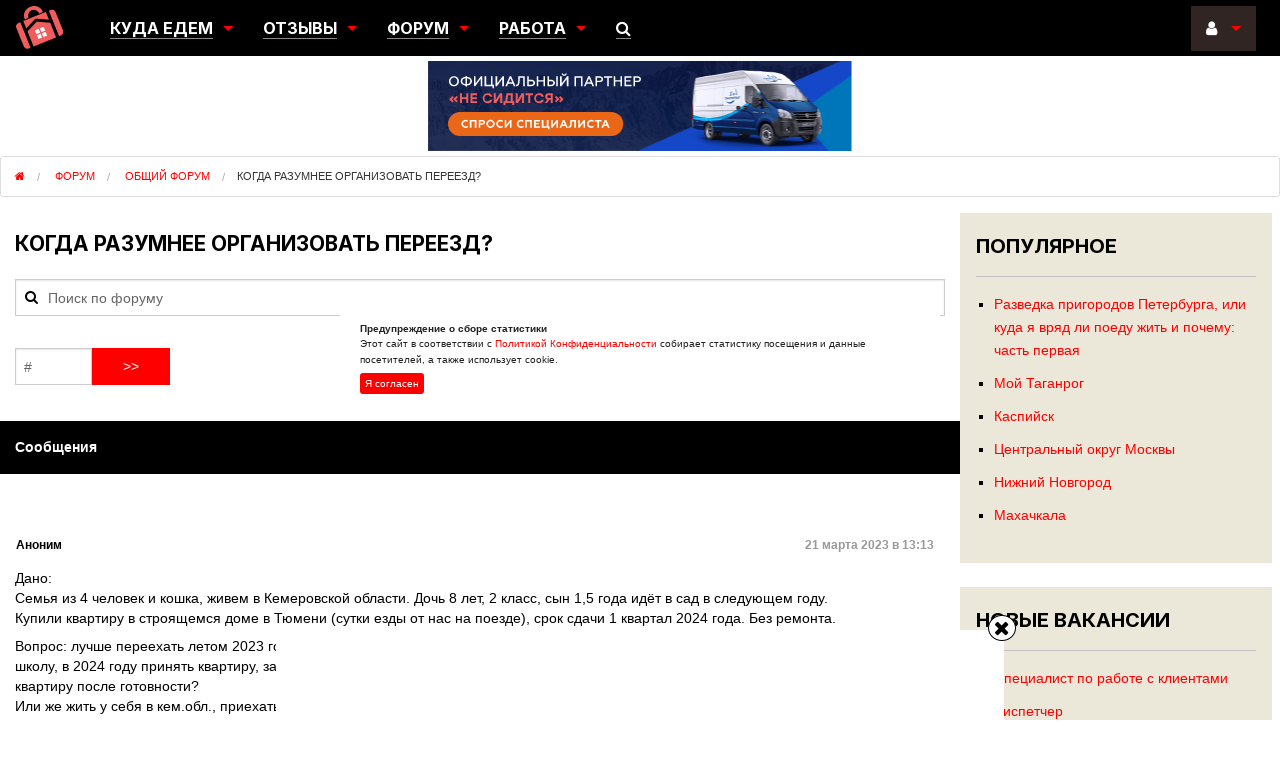

--- FILE ---
content_type: text/html; charset=UTF-8
request_url: https://nesiditsa.ru/forum/kogda-razumnee-organizovat-pereezd
body_size: 19641
content:
<!DOCTYPE html>
<html xmlns="http://www.w3.org/1999/xhtml" lang="ru" xml:lang="ru" prefix="og: http://ogp.me/ns#">
<head>    <meta http-equiv="content-type" content="text/html; charset=utf-8"/>
    <meta name="viewport" content="width=device-width, initial-scale=1.0">
    <link rel="shortcut icon" href="https://nesiditsa.ru/wp-content/themes/nsd_v3.3/res/favicon.ico" type="image/x-icon"/>
    <link rel="apple-touch-icon" href="https://nesiditsa.ru/wp-content/themes/nsd_v3.3/res/apple-touch-icon.png">
    <link rel="apple-touch-icon" sizes="76x76" href="https://nesiditsa.ru/wp-content/themes/nsd_v3.3/res/apple-touch-icon-76x76.png">
    <link rel="apple-touch-icon" sizes="120x120" href="https://nesiditsa.ru/wp-content/themes/nsd_v3.3/res/apple-touch-icon-120x120.png">
    <link rel="apple-touch-icon" sizes="152x152" href="https://nesiditsa.ru/wp-content/themes/nsd_v3.3/res/apple-touch-icon-152x152.png">
    <meta name="google-site-verification" content="RTXriKrFs4EJ5cpFPMm3gLWuEEfOMLthfYUT-Z2rwmw"/>
	<meta name="zen-verification" content="ikz0I09FfF25ltebOakScufYBKvRQTVbAeoHsBvnoQzMPZogV6jhP4hNRFOJTgGk" />
    <link rel="preload" href="https://nesiditsa.ru/wp-content/themes/nsd_v3.3/js/jquery.min.js" as="script">
    <link rel="preload" href="https://nesiditsa.ru/wp-content/themes/nsd_v3.3/images/banner-new/head-423х90.svg" as="image" type="image/svg+xml" />
    <link rel="preload" href="https://nesiditsa.ru/wp-content/themes/nsd_v3.3/res/Inter-Bold.woff2" as="font" crossorigin="anonymous">
    <link rel="preload" as="script" href="https://static.nativerent.ru/js/codes/nativerent.v2.js" crossorigin>
    <script src="https://static.nativerent.ru/js/codes/nativerent.v2.js" async crossorigin></script>
    <script>(function(){(window.NRentCounter = window.NRentCounter || []).push({id:"5e609fc937a10"})}())</script>
        <script>window.yaContextCb = window.yaContextCb || [] </script>
    <script async src="https://yandex.ru/ads/system/context.js"></script>
    <script async src="https://cdn.digitalcaramel.com/caramel.js"></script>
    <style>
        .columns+.columns:last-child {float: right}#ya-sticky i.fa{min-height:25px;min-width:25px}
        body.single-post .entry.entry-content{min-height:100vh}.inner-wrap{font-size: .875rem;}
        .city_thumbs img{width:100%}
        .cookie-notification {display:flex;flex-direction: column;position:fixed;top:50%;left: 50%;transform: translate(-50%, -50%);
            background:#fff;font-size:10px;padding:20px;max-width:600px;margin:0 auto;width:95%}
        .cookie-notification__button, .cookie-notification p {font-size:10px;margin: 0 0 5px;}
        .cookie-notification_hidden_yes{display:none}
        .cookie-notification__button{padding:5px;border-radius: 3px;background:red;color:#fff}
        @media only screen and (min-width: 64.0625em){.large-9 {width: 75%} .large-3 {width: 25%}}
        @media only screen and (max-width: 640px){
            header>.sticky{position:fixed;top:0;left:0;width:100%;z-index:1000}
            header .baner_box{margin-top:55px !important}
            #ya-sticky{display:none;height:auto;max-height:100px}
            .city_post .city-ratings .rating-stars{min-width:80px}
            .city_post .city-ratings .rating-stars .fa-star{min-height:14px;min-width:14px}
        }
        @media only screen and (min-width: 641px){
            #ya-sticky{display:none;height:auto;max-height:90px}
        }
        @media (min-width: 1025px){#adfox_162071156787854656 {min-height: 400px !important}}
    </style>
    	<style>img:is([sizes="auto" i], [sizes^="auto," i]) { contain-intrinsic-size: 3000px 1500px }</style>
	<title>Когда разумнее организовать переезд? &#8212; Не сидится</title>
<meta name="description" content="Хотела бы послушать дельные советы. Спасибо!"/>
<meta name="robots" content="follow, index, max-snippet:-1, max-video-preview:-1, max-image-preview:large"/>
<link rel="canonical" href="https://nesiditsa.ru/forum/kogda-razumnee-organizovat-pereezd" />
<meta property="og:locale" content="ru_RU" />
<meta property="og:type" content="article" />
<meta property="og:title" content="Tема форума: Когда разумнее организовать переезд?" />
<meta property="og:description" content="Хотела бы послушать дельные советы. Спасибо!" />
<meta property="og:url" content="https://nesiditsa.ru/forum/kogda-razumnee-organizovat-pereezd" />
<meta property="og:site_name" content="Не сидится" />
<meta property="og:image" content="https://nesiditsa.ru/wp-content/uploads/uxrany6_wl8.jpg" />
<meta property="og:image:secure_url" content="https://nesiditsa.ru/wp-content/uploads/uxrany6_wl8.jpg" />
<meta property="og:image:width" content="1000" />
<meta property="og:image:height" content="1000" />
<meta property="og:image:alt" content="Когда разумнее организовать переезд?" />
<meta property="og:image:type" content="image/jpeg" />
<meta name="twitter:card" content="summary_large_image" />
<meta name="twitter:description" content="Хотела бы послушать дельные советы. Спасибо!" />
<meta name="twitter:image" content="https://nesiditsa.ru/wp-content/uploads/uxrany6_wl8.jpg" />
<link rel='stylesheet' id='main-css' href='https://nesiditsa.ru/wp-content/themes/nsd_v3.3/main.min.css?v=2.37'  media='all' />
<script type="text/javascript" src="https://nesiditsa.ru/wp-content/themes/nsd_v3.3/js/jquery.min.js" id="jquery-js"></script>

	<script type="text/javascript">var ajaxurl = 'https://nesiditsa.ru/wp-admin/admin-ajax.php';</script>

<style>:root {
			--lazy-loader-animation-duration: 300ms;
		}
		  
		.lazyload {
	display: block;
}

.lazyload,
        .lazyloading {
			opacity: 0;
		}


		.lazyloaded {
			opacity: 1;
			transition: opacity 300ms;
			transition: opacity var(--lazy-loader-animation-duration);
		}</style><noscript><style>.lazyload { display: none; } .lazyload[class*="lazy-loader-background-element-"] { display: block; opacity: 1; }</style></noscript>    <link rel="stylesheet" href="https://nesiditsa.ru/wp-content/themes/nsd_v3.3/css/font-awesome.min.css" media="all">
    <script data-noptimize="1" data-cfasync="false" data-wpfc-render="false">
        (function () {
            var script = document.createElement("script");
            script.async = 1;
            script.src = 'https://tpembars.com/NDQ2MDQ1.js?t=446045';
            document.head.appendChild(script);
        })();
    </script>
</head>
<body class="bp-legacy topic bbpress bbp-no-js topic-template-default single single-topic postid-241680">
<div class="inner-wrap">
    <header id="top-navi">
        <div class="sticky">
            <nav class="tab-bar hide-for-large-up">
                <section class="right-small" id="top-main-menu">
                    <i class="fa fa-bars"></i>
                </section>
                <section class="right-small second" id="top_user">
                    <i class="fa fa-user"></i>
                                    </section>
                <section class="right-small third" id="top-search">
                    <i class="fa fa-search"></i>
                </section>
                <section class="left tab-bar-section">
                    <a title="На главную" href="https://nesiditsa.ru">
                        <p><img src="https://nesiditsa.ru/wp-content/themes/nsd_v3.3/images/logo_mobile.svg" alt="logo"/> НЕ СИДИТСЯ</p>
                    </a>
                </section>
            </nav>
        </div>
        <div class="right-off-menu">
            <ul class="off-canvas-list">
                <li><span class="menu-hint">Куда едем:</span><br>
                    <a href="/city">Города</a>/<a href="/region">Регионы</a>/<a href="/country">Страны</a></li>
                <li><span class="menu-hint">Отзывы:</span><br>
                    <a href="/story">Переезды</a> / <a href="/emigration">Эмиграция</a>/<a
                            href="/discovery">Разведка</a></li>
                <li><span class="menu-hint">Наш форум:</span><br>
                    <a href="/forum/forums/general">Общий</a>/<a href="/forum/forums/yuzhnyiy-federalnyiy-okrug-rossii">Южный</a>/<a
                            href="/forum/forums/razdel-emigratsii">Эмиграция</a></li>
                <li><span class="menu-hint">Работа:</span><br>
                    <a href="/search-vacancies">Поиск работы</a>
                    <a href="/new-vacancy">Разместить вакансию</a></li>
                <li><span class="menu-hint">Наши предложения:</span><br>
                    <a href="/tellstory">Переехавшим</a>/<a
                            href="/advert">Рекламодателям</a>/<a href="/gidpromo">Гидам</a></li>
            </ul>
        </div>
        <div class="left-off-menu">
            <ul class="off-canvas-list">
                                    <li>
                        <span class="menu-hint">Войти через:</span><br>
                        <a rel="nofollow" class="login_url" href="https://nesiditsa.ru/wp-login.php?redirect_to=https%3A%2F%2Fnesiditsa.ru%2Fforum%2Fkogda-razumnee-organizovat-pereezd">
                            <img src="https://nesiditsa.ru/wp-content/themes/nsd_v3.3/images/logo_mobile.svg" alt="login_logo"/></a>
                        		<div class="wp-social-login-provider-list">
        <a rel="nofollow" href="javascript:void(0);" title="Войти через ВКонтакте" class="wp-social-login-provider wp-social-login-provider-vkontakte" data-provider="Vkontakte">
            <span class="vk-login wsl-social-prov"></span>
		</a>
		<a rel="nofollow" href="javascript:void(0);" title="Войти через Одноклассники" class="wp-social-login-provider wp-social-login-provider-odnoklassniki" data-provider="Odnoklassniki">
            <span class="ok-login wsl-social-prov"></span>
		</a>
        <a rel="nofollow" href="javascript:void(0);" title="Войти через Google" class="wp-social-login-provider wp-social-login-provider-google" data-provider="Google">
            <div id="google-logo">
                <div class="g-line"></div>
                <span class="red"></span>
                <span class="yellow"></span>
                <span class="green"></span>
                <span class="blue"></span>
            </div>
        </a>
	</div>
    <input type="hidden" class="wsl_popup_base_url" value="https://nesiditsa.ru/wp-login.php?action=wordpress_social_authenticate&amp;mode=login&amp;">
    <input type="hidden" class="wsl_login_form_uri" value="https://nesiditsa.ru/wp-login.php">
                    </li>
                    <li><a rel="nofollow" class="restore-password-link"
                           href="https://nesiditsa.ru/wp-login.php?action=lostpassword">
                            <i class="fa fa-question"></i>&nbsp;Напомнить пароль</a></li>
                    <li><a rel="nofollow" class="registration-link" href="https://nesiditsa.ru/register">
                            <i class="fa fa-user-plus"></i>&nbsp;Регистрация</a></li>
                            </ul>
        </div>
        <div class="sticky">
            <nav class="top-bar hide-for-medium-down" data-topbar>
                <section class="top-bar-section">
                    <ul class="title-area">
                        <li class="name">
                            <a class="logo" title="На главную" href="https://nesiditsa.ru"></a>
                        </li>
                    </ul>
                    <div class="left">
                        <div class="row collapse">
                            <div class="large-12 columns">
                                <ul>
                                    <li class="has-dropdown">
                                        <a><span class="main-menu-item">Куда едем</span></a>
                                        <ul class="dropdown">
                                            <li><a href="/city">Города</a></li>
                                            <li><a href="/region">Регионы</a></li>
                                            <li><a href="/country">Страны</a></li>
                                        </ul>
                                    </li>
                                    <li class="has-dropdown">
                                        <a href="/articles"><span class="main-menu-item">Отзывы</span></a>
                                        <ul class="dropdown">
                                            <li><a href="/story">Переезды</a></li>
                                            <li><a href="/emigration">Эмиграция</a></li>
                                            <li><a href="/discovery">Разведка</a></li>
                                        </ul>
                                    </li>
                                    <li class="has-dropdown">
                                        <a href="/forum"><span class="main-menu-item">Форум</span></a>
                                        <ul class="dropdown">
                                            <li><a href="/forum/forums/general">Общий</a></li>
                                            <li><a href="/forum/forums/yuzhnyiy-federalnyiy-okrug-rossii">Южный</a></li>
                                            <li><a href="/forum/forums/razdel-emigratsii">Эмиграция</a></li>
                                        </ul>
                                    </li>
                                    <li class="has-dropdown">
                                        <a><span class="main-menu-item">Работа</span></a>
                                        <ul class="dropdown">
                                            <li><a href="/search-vacancies">Поиск работы</a></li>
                                            <li><a href="/new-vacancy">Разместить вакансию</a></li>
                                        </ul>
                                    <li><a href="#" id="open_search_menu"><span class="main-menu-item"><i
                                                        class="fa fa-search"></i></span></a></li>
                                </ul>
                            </div>
                        </div>
                    </div>
                    <ul class="right">
                        <li class="has-dropdown">
                                                            <a href="#"><span class="main-menu-item"><i class="fa fa-user"></i>&nbsp;</span></a>
                                <ul class="dropdown">
                                    <li>
                                                                                <a rel="nofollow" href="https://nesiditsa.ru/wp-login.php?redirect_to=https%3A%2F%2Fnesiditsa.ru%2Fforum%2Fkogda-razumnee-organizovat-pereezd">
                                            <i class="fa fa-sign-in"></i>&nbsp;Войти</a>
                                    </li>
                                    <li class="social-login">	<span class="wp-social-login-connect-with">Войти с помощью:</span>	<div class="wp-social-login-provider-list">
        <a rel="nofollow" href="javascript:void(0);" title="Войти через ВКонтакте" class="wp-social-login-provider wp-social-login-provider-vkontakte" data-provider="Vkontakte">
            <span class="vk-login wsl-social-prov"></span>
		</a>
		<a rel="nofollow" href="javascript:void(0);" title="Войти через Одноклассники" class="wp-social-login-provider wp-social-login-provider-odnoklassniki" data-provider="Odnoklassniki">
            <span class="ok-login wsl-social-prov"></span>
		</a>
        <a rel="nofollow" href="javascript:void(0);" title="Войти через Google" class="wp-social-login-provider wp-social-login-provider-google" data-provider="Google">
            <div id="google-logo">
                <div class="g-line"></div>
                <span class="red"></span>
                <span class="yellow"></span>
                <span class="green"></span>
                <span class="blue"></span>
            </div>
        </a>
	</div>
    <input type="hidden" class="wsl_popup_base_url" value="https://nesiditsa.ru/wp-login.php?action=wordpress_social_authenticate&amp;mode=login&amp;">
    <input type="hidden" class="wsl_login_form_uri" value="https://nesiditsa.ru/wp-login.php">
</li>
                                    <li><a rel="nofollow" class="restore-password-link"
                                           href="https://nesiditsa.ru/wp-login.php?action=lostpassword">
                                            <i class="fa fa-question"></i>&nbsp;Напомнить пароль</a></li>
                                    <li><a rel="nofollow" class="registration-link"
                                           href="https://nesiditsa.ru/register">
                                            <i class="fa fa-user-plus"></i>&nbsp;Регистрация</a>
                                    </li>
                                </ul>
                                                    </li>
                    </ul>
                </section>
            </nav>
        </div>
        <div class="menu-search-box" id="menu-search-box">
            <form class="form-inline" action="https://www.google.ru">
                <i class="fa fa-search"></i>
                <i class="fa fa-times"></i>
                <input class="form-control" type="text" name="q" placeholder="Поиск по сайту"/>
                <input type="hidden" name="cx" value="partner-pub-2818227871763771:8222105049"/>
                <input type="hidden" name="ie" value="UTF-8"/>
            </form>
        </div>
        <div class="clear"></div>
        <div class="row baner_box">
            <div class="large-4 medium-6 small-12 columns show-for-large-up">
                <a class="nesiditsa_ru_bnUnit" href="/otzyiv-o-gorode">
                    <img alt="Отзыв о городе" src="data:image/svg+xml,%3Csvg%20xmlns%3D%22http%3A%2F%2Fwww.w3.org%2F2000%2Fsvg%22%20viewBox%3D%220%200%20150%20150%22%3E%3C%2Fsvg%3E"
                         class="lazyload" data-src="https://nesiditsa.ru/wp-content/themes/nsd_v3.3/images/banners/ns_banner2.png">
                </a>
            </div>
            <div class="large-4 medium-6 small-12 columns">
                <a class="nesiditsa_ru_bnUnit" target="_blank" rel="nofollow noopener"
                   href="https://1-trk.ru/raschet-stoimosti/">
                    <img alt="1-ТРК" src="https://nesiditsa.ru/wp-content/themes/nsd_v3.3/images/banner-new/head-423х90.svg">
                </a>
            </div>
            <div class="large-4 medium-6 small-12 columns show-for-medium-up">
                <a class="nesiditsa_ru_bnUnit" href="/tellstory">
                    <img alt="История переезда" src="data:image/svg+xml,%3Csvg%20xmlns%3D%22http%3A%2F%2Fwww.w3.org%2F2000%2Fsvg%22%20viewBox%3D%220%200%20150%20150%22%3E%3C%2Fsvg%3E"
                         class="lazyload" data-src="https://nesiditsa.ru/wp-content/themes/nsd_v3.3/images/banners/ns_banner.png">
                </a>
            </div>
        </div>

                <ul typeof="BreadcrumbList" vocab="https://schema.org/" class="breadcrumbs">
            <li property="itemListElement" typeof="ListItem">
                <a property="item" typeof="WebPage" href="https://nesiditsa.ru">
                    <span property="name"><i class="fa fa-home"></i><span class="hide">Не сидится</span></span>
                </a>
                <meta property="position" content="1">
            </li>
                            <li property="itemListElement" typeof="ListItem">
                    <a property="item" typeof="WebPage" href="https://nesiditsa.ru/forum">
                        <span property="name" class="breadcrumb-current">Форум</span>
                    </a>
                    <meta property="position" content="2">
                </li>
                <li property="itemListElement" typeof="ListItem">
                    <a property="item" typeof="WebPage" href="https://nesiditsa.ru/forum/forums/general">
                        <span property="name" class="breadcrumb-current">Общий форум</span>
                    </a>
                    <meta property="position" content="3">
                </li>
                <li property="name" class="current">Когда разумнее организовать переезд?</li>
                        </ul>
    </header>
<section class="main-section">
    <div class="wrapper">
	
		<div id="bbp-container">
			<div id="bbp-content" role="main">

	

	
        
            <div id="bbp-topic-wrapper-241680" class="bbp-topic-wrapper content large-9 columns"
                 itemtype="https://schema.org/DiscussionForumPosting" itemscope>
                <meta itemprop="mainEntityOfPage" content="https://nesiditsa.ru/forum/kogda-razumnee-organizovat-pereezd"/>
                <meta itemprop="url" content="https://nesiditsa.ru/forum/kogda-razumnee-organizovat-pereezd"/>
                <meta itemprop="datePublished" content="2023-03-21T13:13:58+03:00"/>
                <div itemprop="author" itemtype="https://schema.org/Person" itemscope style="display:none">
                    <meta itemprop="name" content="Аноним"/>
                </div>
                <h1 itemprop="headline" class="topic-title">Когда разумнее организовать переезд?</h1>
                                    <meta itemprop="text" content="Дано:
Семья из 4 человек и кошка, живем в Кемеровской области. Дочь 8 лет, 2 класс, сын 1,5 года идёт в сад в следующем году.
Купили квартиру в строящемся доме в Тюмени (сутки езды от нас на поезде), срок сдачи 1 квартал 2024 года. Без ремонта.

Вопрос: лучше переехать летом 2023 года, снимать жильё (пока наше строится), знакомиться с городом, в сентябре идти в 3 класс в новую школу, в 2024 году принять квартиру, заказать в компании ремонт, решать какие то вопросы, касаемо ремонта и спокойно заезжать в новую квартиру после готовности?
Или же жить у себя в кем.обл., приехать зимой на приемку квартиры, заказать у компании ремонт, возвращаться обратно домой и удаленно решать все вопросы, касаемо ремонта и уже летом 2024 после окончания 3 класса переехать в новую квартиру с готовым ремонтом?

Хотела бы послушать дельные советы. Спасибо!"/>
                                <div id="bbpress-forums">

    
        
        
                            <div class="up-forum-meta row">

                    <div class="large-12 medium-12 right columns"><form class="forum-search" name="google search" action="/forum-search">
    <i class="fa fa-search"></i>
    <input id="search" name="q" size="50" type="text" placeholder="Поиск по форуму" />
</form>

</div>

                    <div class="large-12 columns">
                        

<div class="bbp-pagination row">


	<div class="bbp-pagination-links">
		        <form method="post">
            <div class="row collapse">
                <div class="small-1 left columns">
                    <input type="text" pattern="\d*" name="bbp_quick_goto_page" placeholder="#" />
                </div>
                <div class="small-1 left columns">
                    <input type="submit" class="button postfix simple-red" value=">>"/>
                </div>
            </div>
        </form>

	</div>

</div>

                    </div>

                </div>
            
            
<div id="topic-241680-replies" class="forums bbp-replies row">
            <div class="bbp-header row">

            <div class="bbp-reply-content">

                
                    <div class="large-12 columns">
                        <span>Сообщения</span>
                                            </div>

                
            </div>

        </div>

    
    <div class="bbp-body row">

        
        
            
            
<div class="row loop-item-0 user-id-1329 bbp-parent-forum-134 bbp-parent-topic-134 bbp-reply-position-1 odd  post-241680 topic type-topic status-publish hentry" id="post-241680" itemprop="comment" itemtype="https://schema.org/Comment" itemscope>
    <div class="bbp-reply-meta small-12 columns">

        
        <noscript><img loading="lazy" src="https://nesiditsa.ru/wp-content/uploads/avatars/1329/1679147881-bpthumb.jpg" class="avatar user-1329-avatar avatar-24 photo" width="24" height="24" alt="Картинка профиля"></noscript><img loading="lazy" src="data:image/svg+xml,%3Csvg%20xmlns%3D%22http%3A%2F%2Fwww.w3.org%2F2000%2Fsvg%22%20viewBox%3D%220%200%2024%2024%22%3E%3C%2Fsvg%3E" class="avatar user-1329-avatar avatar-24 photo lazyload" width="24" height="24" alt="Картинка профиля" data-src="https://nesiditsa.ru/wp-content/uploads/avatars/1329/1679147881-bpthumb.jpg">
        
        <div class="bbp-author-name-block" itemprop="author" itemtype="https://schema.org/Person" itemscope>
                            <span class="bbp-author-name" itemprop="name">Аноним</span>
                    </div>
        <span class="date right">21 марта 2023 в 13:13</span>
        <meta itemprop="datePublished" content="2023-03-21T13:13:58+03:00"/>
    </div>
    <div class="bbp-reply-content small-12 columns" itemprop="text">
                <p>Дано:<br />
Семья из 4 человек и кошка, живем в Кемеровской области. Дочь 8 лет, 2 класс, сын 1,5 года идёт в сад в следующем году.<br />
Купили квартиру в строящемся доме в Тюмени (сутки езды от нас на поезде), срок сдачи 1 квартал 2024 года. Без ремонта.</p>
<p>Вопрос: лучше переехать летом 2023 года, снимать жильё (пока наше строится), знакомиться с городом, в сентябре идти в 3 класс в новую школу, в 2024 году принять квартиру, заказать в компании ремонт, решать какие то вопросы, касаемо ремонта и спокойно заезжать в новую квартиру после готовности?<br />
Или же жить у себя в кем.обл., приехать зимой на приемку квартиры, заказать у компании ремонт, возвращаться обратно домой и удаленно решать все вопросы, касаемо ремонта и уже летом 2024 после окончания 3 класса переехать в новую квартиру с готовым ремонтом?</p>
<p>Хотела бы послушать дельные советы. Спасибо!</p>
    </div>
    </div>

            
        
            
            
<div class="row loop-item-1 user-id-3178 bbp-parent-forum-134 bbp-parent-topic-241680 bbp-reply-position-2 even  post-241685 reply type-reply status-publish hentry" id="post-241685" itemprop="comment" itemtype="https://schema.org/Comment" itemscope>
    <div class="bbp-reply-meta small-12 columns">

        
        <noscript><img loading="lazy" src="https://nesiditsa.ru/wp-content/uploads/avatars/3178/09b72ad2dce8ab0dadd7e79f1dd79c58-bpthumb.png" class="avatar user-3178-avatar avatar-24 photo" width="24" height="24" alt="Картинка профиля"></noscript><img loading="lazy" src="data:image/svg+xml,%3Csvg%20xmlns%3D%22http%3A%2F%2Fwww.w3.org%2F2000%2Fsvg%22%20viewBox%3D%220%200%2024%2024%22%3E%3C%2Fsvg%3E" class="avatar user-3178-avatar avatar-24 photo lazyload" width="24" height="24" alt="Картинка профиля" data-src="https://nesiditsa.ru/wp-content/uploads/avatars/3178/09b72ad2dce8ab0dadd7e79f1dd79c58-bpthumb.png">
        
        <div class="bbp-author-name-block" itemprop="author" itemtype="https://schema.org/Person" itemscope>
            <a rel="nofollow" itemprop="url" class="bbp-author-name bordered" href="https://nesiditsa.ru/members/agents"><span itemprop="name">Владимир</span></a>                    </div>
        <span class="date right">21 марта 2023 в 16:37</span>
        <meta itemprop="datePublished" content="2023-03-21T16:37:46+03:00"/>
    </div>
    <div class="bbp-reply-content small-12 columns" itemprop="text">
                <p>Лучше дома пока находится благо расстояние не шибко большое. Много людей пострадали которые сорвались со своего места, а в другом проблемы оказались с застройщиком. Вот близко к завершению будет жильё тогда и решайте с ремонтом и переездом. Это одному просто переехать, а с детьми это напряг большой будет.</p>
    </div>
    </div>

            
        
                            <div id="NRent-5e609fc937a10-2"></div>
                <script>
                    (function () {
                        (window.NRentManager = window.NRentManager || []).push({
                            renderTo: "NRent-5e609fc937a10-2",
                            position: "horizontalTop"
                        });
                    }());
                </script>
            
            
<div class="row loop-item-2 user-id-38759 bbp-parent-forum-134 bbp-parent-topic-241680 bbp-reply-position-3 odd  post-241689 reply type-reply status-publish hentry" id="post-241689" itemprop="comment" itemtype="https://schema.org/Comment" itemscope>
    <div class="bbp-reply-meta small-12 columns">

        
        <noscript><img src="https://lh3.googleusercontent.com/a/AGNmyxYdZSpbCoq8t6kNm3xiOgH14c8DG90mYDwIcSkU=s96-c" alt="Картинка профиля" class="avatar avatar-wordpress-social-login" height="24" width="24"></noscript><img src="data:image/svg+xml,%3Csvg%20xmlns%3D%22http%3A%2F%2Fwww.w3.org%2F2000%2Fsvg%22%20viewBox%3D%220%200%2024%2024%22%3E%3C%2Fsvg%3E" alt="Картинка профиля" class="avatar avatar-wordpress-social-login lazyload" height="24" width="24" data-src="https://lh3.googleusercontent.com/a/AGNmyxYdZSpbCoq8t6kNm3xiOgH14c8DG90mYDwIcSkU=s96-c">
        
        <div class="bbp-author-name-block" itemprop="author" itemtype="https://schema.org/Person" itemscope>
            <a rel="nofollow" itemprop="url" class="bbp-author-name bordered" href="https://nesiditsa.ru/members/id83589"><span itemprop="name">Ольга К</span></a>                    </div>
        <span class="date right">22 марта 2023 в 08:14</span>
        <meta itemprop="datePublished" content="2023-03-22T08:14:27+03:00"/>
    </div>
    <div class="bbp-reply-content small-12 columns" itemprop="text">
                <p>Я за второй вариант. При первом варианте вы на съем сколько потратите, плюс где гарантия что застройщик сдаст дом в обещанный срок, а не позже?</p>
    </div>
    </div>

            
        
            
            
<div class="row loop-item-3 user-id-1329 bbp-parent-forum-134 bbp-parent-topic-241680 bbp-reply-position-4 even topic-author  post-241713 reply type-reply status-publish hentry" id="post-241713" itemprop="comment" itemtype="https://schema.org/Comment" itemscope>
    <div class="bbp-reply-meta small-12 columns">

        
        <noscript><img loading="lazy" src="https://nesiditsa.ru/wp-content/uploads/avatars/1329/1679147881-bpthumb.jpg" class="avatar user-1329-avatar avatar-24 photo" width="24" height="24" alt="Картинка профиля"></noscript><img loading="lazy" src="data:image/svg+xml,%3Csvg%20xmlns%3D%22http%3A%2F%2Fwww.w3.org%2F2000%2Fsvg%22%20viewBox%3D%220%200%2024%2024%22%3E%3C%2Fsvg%3E" class="avatar user-1329-avatar avatar-24 photo lazyload" width="24" height="24" alt="Картинка профиля" data-src="https://nesiditsa.ru/wp-content/uploads/avatars/1329/1679147881-bpthumb.jpg">
        
        <div class="bbp-author-name-block" itemprop="author" itemtype="https://schema.org/Person" itemscope>
            <a rel="nofollow" itemprop="url" class="bbp-author-name bordered" href="https://nesiditsa.ru/members/babysyster"><span itemprop="name">Лена</span></a>                    </div>
        <span class="date right">23 марта 2023 в 16:30</span>
        <meta itemprop="datePublished" content="2023-03-23T16:30:54+03:00"/>
    </div>
    <div class="bbp-reply-content small-12 columns" itemprop="text">
                <p>Благодарю за ответы.<br />
Тут ещё забыла указать, что у нас в районе в Тюмени строится новая школа, и она как раз открывает двери в сентябре 2023 года. То есть получается дочке проще будет пройти адаптацию на новом месте — все ребята новые, учителя новые, она не будет «белой вороной», пришедшей в устоявшийся коллектив.<br />
Да и сам застройщик вызывает исключительное доверие, дом из первой очереди они сдали раньше срока.</p>
    </div>
    </div>

            
        
            
            
<div class="row loop-item-4 user-id-37084 bbp-parent-forum-134 bbp-parent-topic-241680 bbp-reply-position-5 odd  post-242126 reply type-reply status-publish hentry" id="post-242126" itemprop="comment" itemtype="https://schema.org/Comment" itemscope>
    <div class="bbp-reply-meta small-12 columns">

        
        <noscript><img loading="lazy" src="https://nesiditsa.ru/wp-content/themes/nsd_v3.3/images/no-avatar.jpg" class="avatar user-37084-avatar avatar-24 photo" width="24" height="24" alt="Картинка профиля"></noscript><img loading="lazy" src="data:image/svg+xml,%3Csvg%20xmlns%3D%22http%3A%2F%2Fwww.w3.org%2F2000%2Fsvg%22%20viewBox%3D%220%200%2024%2024%22%3E%3C%2Fsvg%3E" class="avatar user-37084-avatar avatar-24 photo lazyload" width="24" height="24" alt="Картинка профиля" data-src="https://nesiditsa.ru/wp-content/themes/nsd_v3.3/images/no-avatar.jpg">
        
        <div class="bbp-author-name-block" itemprop="author" itemtype="https://schema.org/Person" itemscope>
            <a rel="nofollow" itemprop="url" class="bbp-author-name bordered" href="https://nesiditsa.ru/members/id75682"><span itemprop="name">Крокодил Вася</span></a>                    </div>
        <span class="date right">16 апреля 2023 в 21:22</span>
        <meta itemprop="datePublished" content="2023-04-16T21:22:13+03:00"/>
    </div>
    <div class="bbp-reply-content small-12 columns" itemprop="text">
                <p>Сначала разумнее отправлять туда отца семейства на съем (июнь) в том же районе, где и новострой. Он устроится на работу, пройдет исп срок (1 мес, где как, главное получить первую зп), наладит доход. Далее переезд всех на съем и в школу ребенку в 23 г. , младшему в сад. Потом ремонт и заезд. Вопрос с пропиской нужно еще решить временной, пока право собственности на кв. не получили с пропиской. Проблема затягивания срока переезда может привести к тому, что вообще не уедете (мало ли что случится). В 2018 самому предложили классную должность с очень высокой зп в мск, не поехал (думал долго, пока взвешивал жена забеременела и не уехал). Вернулся к планам переезда только в 2022, в 2023 г. в спб живу. Решился — делай, вернуться всегда можно. Но затягивание — всегда плохо…</p>
    </div>
    </div>

            
        
            
            
<div class="row loop-item-5 user-id-37437 bbp-parent-forum-134 bbp-parent-topic-241680 bbp-reply-position-6 even  post-242133 reply type-reply status-publish hentry" id="post-242133" itemprop="comment" itemtype="https://schema.org/Comment" itemscope>
    <div class="bbp-reply-meta small-12 columns">

        
        <noscript><img loading="lazy" src="https://nesiditsa.ru/wp-content/themes/nsd_v3.3/images/no-avatar.jpg" class="avatar user-37437-avatar avatar-24 photo" width="24" height="24" alt="Картинка профиля"></noscript><img loading="lazy" src="data:image/svg+xml,%3Csvg%20xmlns%3D%22http%3A%2F%2Fwww.w3.org%2F2000%2Fsvg%22%20viewBox%3D%220%200%2024%2024%22%3E%3C%2Fsvg%3E" class="avatar user-37437-avatar avatar-24 photo lazyload" width="24" height="24" alt="Картинка профиля" data-src="https://nesiditsa.ru/wp-content/themes/nsd_v3.3/images/no-avatar.jpg">
        
        <div class="bbp-author-name-block" itemprop="author" itemtype="https://schema.org/Person" itemscope>
            <a rel="nofollow" itemprop="url" class="bbp-author-name bordered" href="https://nesiditsa.ru/members/id54807"><span itemprop="name">Самаровец</span></a>                    </div>
        <span class="date right">17 апреля 2023 в 09:45</span>
        <meta itemprop="datePublished" content="2023-04-17T09:45:19+03:00"/>
    </div>
    <div class="bbp-reply-content small-12 columns" itemprop="text">
                <p>Раньше времени не ехать. Если новострой, даже в первых рядах лучше не заезжать, не испытывать на себе все прелести нового дома. Лифты обычно включают, когда больше половины отремонтируются. Постоянный шум, хлам, гастарбайтеры и пр. И заселяются дома по 5 лет. Жить одному в подъезде не очень. Я это всё проходил, но мы вдвоём без детей были.</p>
    </div>
    </div>

            
        
            
            
<div class="row loop-item-6 user-id-9512 bbp-parent-forum-134 bbp-parent-topic-241680 bbp-reply-position-7 odd  post-242136 reply type-reply status-publish hentry" id="post-242136" itemprop="comment" itemtype="https://schema.org/Comment" itemscope>
    <div class="bbp-reply-meta small-12 columns">

        
        <noscript><img loading="lazy" src="https://nesiditsa.ru/wp-content/uploads/avatars/9512/1735989119-bpthumb.jpg" class="avatar user-9512-avatar avatar-24 photo" width="24" height="24" alt="Картинка профиля"></noscript><img loading="lazy" src="data:image/svg+xml,%3Csvg%20xmlns%3D%22http%3A%2F%2Fwww.w3.org%2F2000%2Fsvg%22%20viewBox%3D%220%200%2024%2024%22%3E%3C%2Fsvg%3E" class="avatar user-9512-avatar avatar-24 photo lazyload" width="24" height="24" alt="Картинка профиля" data-src="https://nesiditsa.ru/wp-content/uploads/avatars/9512/1735989119-bpthumb.jpg">
        
        <div class="bbp-author-name-block" itemprop="author" itemtype="https://schema.org/Person" itemscope>
            <a rel="nofollow" itemprop="url" class="bbp-author-name bordered" href="https://nesiditsa.ru/members/id9201"><span itemprop="name">Вячеслав</span></a>                    </div>
        <span class="date right">17 апреля 2023 в 13:08</span>
        <meta itemprop="datePublished" content="2023-04-17T13:08:12+03:00"/>
    </div>
    <div class="bbp-reply-content small-12 columns" itemprop="text">
                <p>Я бы посоветовал пожить сначала в новом городе на съёме. Мне это раньше тоже советовали, а я у виска крутил пальцем: зачем тратить столько денег?<br />
Сразу жильё в родном городе не продавайте. Может случиться так, что не подойдёт климат, менталитет (архиактуально для переезжающих на Юг), да и мало ли что. Причём, климат может оказаться не вашим, и сразу этого не ощутите, как такое случилось со мной и моей семьёй. Переезжал из одного южного региона в другой, а оказалось что разница огромная, и всплыли новые болячки.<br />
Оставьте себе отступные пути. Может случиться такое, что работу не найдёте. У меня есть не один пример, как люди уезжали в, казалось бы, более развитые экономически регионы, а потом, всё проклиная, возвращались в родной город и жили там довольные и прекрасно устроенные, не найдя подходящую работу в той же Москве и больше не видя минусов в родном регионе.<br />
Я за годы жизни на чужбине понял одно: всем рулят деньги и возможность их зарабатывать.</p>
    </div>
    </div>

            
        
            
            
<div class="row loop-item-7 user-id-7054 bbp-parent-forum-134 bbp-parent-topic-241680 bbp-reply-position-8 even  post-242139 reply type-reply status-publish hentry" id="post-242139" itemprop="comment" itemtype="https://schema.org/Comment" itemscope>
    <div class="bbp-reply-meta small-12 columns">

        
        <noscript><img loading="lazy" src="https://nesiditsa.ru/wp-content/uploads/avatars/7054/5c1504e612d68-bpthumb.jpg" class="avatar user-7054-avatar avatar-24 photo" width="24" height="24" alt="Картинка профиля"></noscript><img loading="lazy" src="data:image/svg+xml,%3Csvg%20xmlns%3D%22http%3A%2F%2Fwww.w3.org%2F2000%2Fsvg%22%20viewBox%3D%220%200%2024%2024%22%3E%3C%2Fsvg%3E" class="avatar user-7054-avatar avatar-24 photo lazyload" width="24" height="24" alt="Картинка профиля" data-src="https://nesiditsa.ru/wp-content/uploads/avatars/7054/5c1504e612d68-bpthumb.jpg">
        
        <div class="bbp-author-name-block" itemprop="author" itemtype="https://schema.org/Person" itemscope>
            <a rel="nofollow" itemprop="url" class="bbp-author-name bordered" href="https://nesiditsa.ru/members/id8025"><span itemprop="name">Innaya</span></a>                    </div>
        <span class="date right">17 апреля 2023 в 14:26</span>
        <meta itemprop="datePublished" content="2023-04-17T14:26:53+03:00"/>
    </div>
    <div class="bbp-reply-content small-12 columns" itemprop="text">
                <blockquote cite="post-241713">
<p><b>Лена: </b>Благодарю за ответы.<br />
Тут ещё забыла указать, что у нас в районе в Тюмени строится новая школа, и она как раз открывает двери в сентябре 2023 года. То есть получается дочке проще будет пройти адаптацию на новом месте — все ребята новые, учителя новые, она не будет «белой вороной», пришедшей в устоявшийся коллектив.<br />
Да и сам застройщик вызывает исключительное доверие, дом из первой очереди они сдали раньше срока. </p>
</blockquote>
<p>Тогда лучше сразу поехать, потому что потом классы будут сформированы и не факт, что вам место достанется это раз, два, дети уже пройдут адаптацию</p>
    </div>
    </div>

            
        
            
            
<div class="row loop-item-8 user-id-36671 bbp-parent-forum-134 bbp-parent-topic-241680 bbp-reply-position-9 odd  post-242159 reply type-reply status-publish hentry" id="post-242159" itemprop="comment" itemtype="https://schema.org/Comment" itemscope>
    <div class="bbp-reply-meta small-12 columns">

        
        <noscript><img loading="lazy" src="https://nesiditsa.ru/wp-content/uploads/avatars/36671/1672827236-bpthumb.jpg" class="avatar user-36671-avatar avatar-24 photo" width="24" height="24" alt="Картинка профиля"></noscript><img loading="lazy" src="data:image/svg+xml,%3Csvg%20xmlns%3D%22http%3A%2F%2Fwww.w3.org%2F2000%2Fsvg%22%20viewBox%3D%220%200%2024%2024%22%3E%3C%2Fsvg%3E" class="avatar user-36671-avatar avatar-24 photo lazyload" width="24" height="24" alt="Картинка профиля" data-src="https://nesiditsa.ru/wp-content/uploads/avatars/36671/1672827236-bpthumb.jpg">
        
        <div class="bbp-author-name-block" itemprop="author" itemtype="https://schema.org/Person" itemscope>
            <a rel="nofollow" itemprop="url" class="bbp-author-name bordered" href="https://nesiditsa.ru/members/id83432"><span itemprop="name">Анна</span></a>                    </div>
        <span class="date right">18 апреля 2023 в 04:08</span>
        <meta itemprop="datePublished" content="2023-04-18T04:08:28+03:00"/>
    </div>
    <div class="bbp-reply-content small-12 columns" itemprop="text">
                <p>Определенно переезжать только после сдачи дома, т. к стройку могут затянуть. И, как здесь выше писали, лучше даже после годик повременить.<br />
Мы с маленьким ребенком испытали на себе все «прелести» переезда в новый многоквартирный дом. Круглосуточные перфораторы, грязь в подъездах, гастарбайтеры, закладчики, взломы квартир, т. к дом еще мало заселен.<br />
Поддерживаю мнение Самаровца, прошедшего тот же путь.</p>
<p>Старший сын пошел в только что построенную школу, и это тоже сомнительное удовольствие. С нас деньги тянули круглый год на все подряд. Школа ведь новая, а муниципалитет (по словам администрации) деньги не выделил на коврики, цветочные горшки, магнитные доски, огромную елку итд.</p>
<p>По мне, лучше в новую школу идти через год-два после ввода в эксплуатацию. когда уже все будет закуплено, укомплектовано и отмыто от грязи (новую школу отмывать пришлось тоже родителям).<br />
По поводу — потом могут не дать место. У нас всех зачисляют по прописке. без вариантов. Изначально класс был 30 чел, сейчас набрали до 40.<br />
г.Иркутск</p>
    </div>
    </div>

            
        
    </div>

</div>



                <a class="article-info-block nesiditsa_ru_bnUnit" rel="nofollow" style="width:100%;display:block;margin:1rem 0" href="https://1-trk.ru/raschet-stoimosti/" title="1-ТРК" target="_blank">
        <img class="lazyload hide-for-small-down" style="margin:0 auto"  src="data:image/svg+xml,%3Csvg%20xmlns%3D%22http%3A%2F%2Fwww.w3.org%2F2000%2Fsvg%22%20viewBox%3D%220%200%20150%20150%22%3E%3C%2Fsvg%3E" alt=""
             data-src="/wp-content/themes/nsd_v3.3/images/banner-new/728х90.jpg" />
        <img class="lazyload hide-for-medium-up" style="margin:0 auto"  src="data:image/svg+xml,%3Csvg%20xmlns%3D%22http%3A%2F%2Fwww.w3.org%2F2000%2Fsvg%22%20viewBox%3D%220%200%20150%20150%22%3E%3C%2Fsvg%3E" alt=""
             data-src="/wp-content/themes/nsd_v3.3/images/banner-new/336х280.jpg" />
    </a>
    

<div class="bbp-pagination row">


	<div class="bbp-pagination-links">
		        <form method="post">
            <div class="row collapse">
                <div class="small-1 left columns">
                    <input type="text" pattern="\d*" name="bbp_quick_goto_page" placeholder="#" />
                </div>
                <div class="small-1 left columns">
                    <input type="submit" class="button postfix simple-red" value=">>"/>
                </div>
            </div>
        </form>

	</div>

</div>


        
        


        <div class="bbp-template-notice panel">
            <span>Только зарегистрированные пользователи могут оставлять ответы. <a rel='nofollow' href='https://nesiditsa.ru/wp-login.php?redirect_to=https%3A%2F%2Fnesiditsa.ru%2Fforum%2Fkogda-razumnee-organizovat-pereezd' title='Войти'>Войдите</a> или <a rel='nofollow' href='https://nesiditsa.ru/register'>зарегистрируйтесь</a></span><br>	<span class="wp-social-login-connect-with">Войти с помощью:</span>	<div class="wp-social-login-provider-list">
        <a rel="nofollow" href="javascript:void(0);" title="Войти через ВКонтакте" class="wp-social-login-provider wp-social-login-provider-vkontakte" data-provider="Vkontakte">
            <span class="vk-login wsl-social-prov"></span>
		</a>
		<a rel="nofollow" href="javascript:void(0);" title="Войти через Одноклассники" class="wp-social-login-provider wp-social-login-provider-odnoklassniki" data-provider="Odnoklassniki">
            <span class="ok-login wsl-social-prov"></span>
		</a>
        <a rel="nofollow" href="javascript:void(0);" title="Войти через Google" class="wp-social-login-provider wp-social-login-provider-google" data-provider="Google">
            <div id="google-logo">
                <div class="g-line"></div>
                <span class="red"></span>
                <span class="yellow"></span>
                <span class="green"></span>
                <span class="blue"></span>
            </div>
        </a>
	</div>
    <input type="hidden" class="wsl_popup_base_url" value="https://nesiditsa.ru/wp-login.php?action=wordpress_social_authenticate&amp;mode=login&amp;">
    <input type="hidden" class="wsl_login_form_uri" value="https://nesiditsa.ru/wp-login.php">
        </div>



    
    
</div>
            </div><!-- #bbp-topic-wrapper-241680 -->

        
	
	
			</div><!-- #bbp-content -->
		</div><!-- #bbp-container -->

	
<aside id="nes-sidebar">
    <div class="small-12 large-3 columns sidebar not_main article_sidebar">

                    <script>
                var fixedSidebar = true;
            </script>
        
        <div class="widget-default best-articles"><h3>Популярное</h3><ul><li><a href="https://nesiditsa.ru/discovery/razvedka-prigorodov-peterburga-ili-kuda-ya-vryad-li-poedu-zhit-i-pochemu-chast-pervaya">Разведка пригородов Петербурга, или куда я вряд ли поеду жить и почему: часть первая</a></li><li><a href="https://nesiditsa.ru/discovery/moy-taganrog">Мой Таганрог</a></li><li><a href="https://nesiditsa.ru/city/kaspiysk">Каспийск</a></li><li><a href="https://nesiditsa.ru/city/moskva-tsao">Центральный округ Москвы</a></li><li><a href="https://nesiditsa.ru/city/nizhniy-novgorod">Нижний Новгород</a></li><li><a href="https://nesiditsa.ru/city/mahachkala">Махачкала</a></li></ul></div><div class="widget widget-default recent-vacancies"><h3>Новые вакансии</h3>            <ul>
                <li><a href="/vacancy/129087707">Специалист по работе с клиентами</a></li><li><a href="/vacancy/127960651">Диспетчер</a></li><li><a href="/vacancy/129087706">Агент по продаже премиального вторичного жилья в ЖК ЖК CITY BAY (Готовая база)</a></li><li><a href="/vacancy/129087705">Администратор</a></li><li><a href="/vacancy/129087704">Администратор магазина</a></li><li><a href="/vacancy/129087703">Консультант по недвижимости</a></li>            </ul>
            </div>        <a class="sidebar-info-block nesiditsa_ru_bnUnit" style="width:300px;height:auto;min-height:200px;margin:1rem auto;display:block" rel="nofollow" href="https://1-trk.ru/raschet-stoimosti/" title="1-ТРК" target="_blank">
        <img class="lazyload" src="data:image/svg+xml,%3Csvg%20xmlns%3D%22http%3A%2F%2Fwww.w3.org%2F2000%2Fsvg%22%20viewBox%3D%220%200%20150%20150%22%3E%3C%2Fsvg%3E"
             data-src="/wp-content/themes/nsd_v3.3/images/banner-new/200x400.jpg" />
    </a>
    
    </div>
</aside></div>
</section>

<footer class="large-12 columns footer">
    <div class="large-9 medium-7 columns copyright left small-only-text-center">© «Не сидится» 2011-2025.
        Все права защищены<br>
        Email для связи: <a
                href="mailto:&#105;n%66%6f&#64;&#110;%65%73&#105;%64&#105;t&#115;a.&#114;&#117;">inf&#111;&#64;n&#101;s&#105;&#100;&#105;ts&#97;&#46;r&#117;</a><br>
        <a rel="nofollow" href="/privacy-policy">Политика конфиденциальности</a>
    </div>
    <div class="large-3 medium-5 columns medium-text-right small-text-center">
        <div class="social-buttons">
            <a rel="nofollow noopener" href="https://vk.com/nesiditsa" target="_blank" class="ns-group"> <span
                        class="vk-login wsl-social-prov"></span></a>
            <a rel="nofollow noopener" href="https://ok.ru/nesiditsa" target="_blank" class="ns-group"> <span
                        class="ok-login wsl-social-prov"></span></a>
            <a rel="nofollow noopener" href="https://zen.yandex.ru/nesiditsa" target="_blank" class="ns-group">
                <svg style="position:relative;top:8px" xmlns="http://www.w3.org/2000/svg"
                     xmlns:xlink="http://www.w3.org/1999/xlink" width="30px" height="30px" viewBox="0 0 30 30"
                     version="1.1">
                    <defs>
                        <linearGradient id="linear0" gradientUnits="userSpaceOnUse" x1="48" y1="47.9995" x2="48" y2="0"
                                        gradientTransform="matrix(0.625,0,0,0.625,0,0)">
                            <stop offset="0" style="stop-color:rgb(100%,100%,100%);stop-opacity:0.0117647;"/>
                            <stop offset="0.47509" style="stop-color:rgb(100%,100%,100%);stop-opacity:0.0117647;"/>
                            <stop offset="0.76042" style="stop-color:rgb(100%,100%,100%);stop-opacity:0.0431373;"/>
                            <stop offset="0.99531" style="stop-color:rgb(100%,100%,100%);stop-opacity:0.0980392;"/>
                            <stop offset="1" style="stop-color:rgb(100%,100%,100%);stop-opacity:0.101961;"/>
                        </linearGradient>
                    </defs>
                    <g id="surface1">
                        <path style=" stroke:none;fill-rule:evenodd;fill:rgb(17.254902%,18.823529%,21.176471%);fill-opacity:1;"
                              d="M 14.835938 0 C 8.652344 0 4.367188 0.0195312 2.167969 2.167969 C 0.0195312 4.367188 0 8.851562 0 14.835938 C 6.640625 14.632812 9.679688 14.46875 12.101562 12.101562 C 14.46875 9.679688 14.632812 6.640625 14.835938 0 Z M 2.167969 27.832031 C 0.0195312 25.632812 0 21.148438 0 15.164062 C 6.640625 15.367188 9.679688 15.53125 12.101562 17.898438 C 14.46875 20.320312 14.632812 23.359375 14.835938 30 C 8.652344 30 4.367188 29.980469 2.167969 27.832031 Z M 15.164062 30 C 15.367188 23.359375 15.53125 20.320312 17.898438 17.898438 C 20.320312 15.53125 23.359375 15.367188 30 15.164062 C 30 21.148438 29.980469 25.632812 27.832031 27.832031 C 25.632812 29.980469 21.347656 30 15.164062 30 Z M 15.164062 0 C 15.367188 6.640625 15.53125 9.679688 17.898438 12.101562 C 20.320312 14.46875 23.359375 14.632812 30 14.835938 C 30 8.851562 29.980469 4.367188 27.832031 2.167969 C 25.632812 0.0195312 21.347656 0 15.164062 0 Z M 15.164062 0 "/>
                        <path style=" stroke:none;fill-rule:evenodd;fill:url(#linear0);"
                              d="M 17.898438 17.898438 C 15.53125 20.320312 15.367188 23.359375 15.164062 30 C 21.347656 30 25.632812 29.980469 27.832031 27.832031 C 29.980469 25.632812 30 21.148438 30 15.164062 C 23.359375 15.367188 20.320312 15.53125 17.898438 17.898438 Z M 0 15.164062 C 0 21.148438 0.0195312 25.632812 2.167969 27.832031 C 4.367188 29.980469 8.652344 30 14.835938 30 C 14.632812 23.359375 14.46875 20.320312 12.101562 17.898438 C 9.679688 15.53125 6.640625 15.367188 0 15.164062 Z M 14.835938 0 C 8.652344 0 4.367188 0.0195312 2.167969 2.167969 C 0.0195312 4.367188 0 8.851562 0 14.835938 C 6.640625 14.632812 9.679688 14.46875 12.101562 12.101562 C 14.46875 9.679688 14.632812 6.640625 14.835938 0 Z M 17.898438 12.101562 C 15.53125 9.679688 15.367188 6.640625 15.164062 0 C 21.347656 0 25.632812 0.0195312 27.832031 2.167969 C 29.980469 4.367188 30 8.851562 30 14.835938 C 23.359375 14.632812 20.320312 14.46875 17.898438 12.101562 Z M 17.898438 12.101562 "/>
                        <path style=" stroke:none;fill-rule:evenodd;fill:rgb(100%,100%,100%);fill-opacity:1;"
                              d="M 30 15.164062 L 30 14.835938 C 23.359375 14.632812 20.320312 14.46875 17.898438 12.101562 C 15.53125 9.679688 15.367188 6.644531 15.164062 0 L 14.835938 0 C 14.632812 6.644531 14.46875 9.679688 12.101562 12.101562 C 9.679688 14.46875 6.640625 14.632812 0 14.835938 L 0 15.164062 C 6.640625 15.367188 9.679688 15.53125 12.101562 17.898438 C 14.46875 20.320312 14.632812 23.359375 14.835938 30 L 15.164062 30 C 15.367188 23.359375 15.53125 20.320312 17.898438 17.898438 C 20.320312 15.53125 23.359375 15.367188 30 15.164062 Z M 30 15.164062 "/>
                    </g>
                </svg>
            </a>
            <a rel="nofollow noopener" href="https://t.me/joinchat/CzsZA_TqFSQzOTUy" target="_blank" class="ns-group">
                <svg style="position:relative;top:9px;margin-left:5px" xmlns="http://www.w3.org/2000/svg"
                     xmlns:xlink="http://www.w3.org/1999/xlink" width="32px" height="32px" viewBox="0 0 1000 1000"
                     version="1.1">
                    <defs>
                        <linearGradient x1="50%" y1="0%" x2="50%" y2="99.2583404%" id="linearGradient-1">
                            <stop stop-color="#2AABEE" offset="0%"/>
                            <stop stop-color="#229ED9" offset="100%"/>
                        </linearGradient>
                    </defs>
                    <g id="Artboard" stroke="none" stroke-width="1" fill="none" fill-rule="evenodd">
                        <circle id="Oval" fill="url(#linearGradient-1)" cx="500" cy="500" r="500"/>
                        <path d="M226.328419,494.722069 C372.088573,431.216685 469.284839,389.350049 517.917216,369.122161 C656.772535,311.36743 685.625481,301.334815 704.431427,301.003532 C708.567621,300.93067 717.815839,301.955743 723.806446,306.816707 C728.864797,310.92121 730.256552,316.46581 730.922551,320.357329 C731.588551,324.248848 732.417879,333.113828 731.758626,340.040666 C724.234007,419.102486 691.675104,610.964674 675.110982,699.515267 C668.10208,736.984342 654.301336,749.547532 640.940618,750.777006 C611.904684,753.448938 589.856115,731.588035 561.733393,713.153237 C517.726886,684.306416 492.866009,666.349181 450.150074,638.200013 C400.78442,605.66878 432.786119,587.789048 460.919462,558.568563 C468.282091,550.921423 596.21508,434.556479 598.691227,424.000355 C599.00091,422.680135 599.288312,417.758981 596.36474,415.160431 C593.441168,412.561881 589.126229,413.450484 586.012448,414.157198 C581.598758,415.158943 511.297793,461.625274 375.109553,553.556189 C355.154858,567.258623 337.080515,573.934908 320.886524,573.585046 C303.033948,573.199351 268.692754,563.490928 243.163606,555.192408 C211.851067,545.013936 186.964484,539.632504 189.131547,522.346309 C190.260287,513.342589 202.659244,504.134509 226.328419,494.722069 Z"
                              id="Path-3" fill="#FFFFFF"/>
                    </g>
                </svg>
            </a>
        </div>
    </div>
    <div id="toTop"><i class="fa fa-angle-up"></i></div>

    <div id="ya-sticky">
        <i class="fa fa-times" aria-hidden="true"></i>
    </div>
    <script>
        if (sessionStorage['FixedAds'] !== "1") {
            document.getElementById('ya-sticky').style.display = 'flex';
            if (document.body.clientWidth > 727) {
                jQuery('<div caramel-id="01j78m0e21s81we5ga0a143t0p"></div>').appendTo('#ya-sticky');
            } else {
                jQuery('<div caramel-id="01j78m0df6qhq2s3krk1nhs8wn"></div>').appendTo('#ya-sticky');
            }
        } else {
            document.getElementById('ya-sticky').style.display = 'none';
        }
    </script>
    
<script type="text/javascript" id="bbp-swap-no-js-body-class">
	document.body.className = document.body.className.replace( 'bbp-no-js', 'bbp-js' );
</script>

<script type="text/javascript" id="wp-postratings-js-extra">
/* <![CDATA[ */
var ratingsL10n = {"plugin_url":"https:\/\/nesiditsa.ru\/wp-content\/plugins\/wp-postratings","ajax_url":"https:\/\/nesiditsa.ru\/wp-admin\/admin-ajax.php","text_wait":"\u041f\u043e\u0436\u0430\u043b\u0443\u0439\u0441\u0442\u0430, \u043d\u0435 \u0433\u043e\u043b\u043e\u0441\u0443\u0439\u0442\u0435 \u0437\u0430 \u043d\u0435\u0441\u043a\u043e\u043b\u044c\u043a\u043e \u0437\u0430\u043f\u0438\u0441\u0435\u0439 \u043e\u0434\u043d\u043e\u0432\u0440\u0435\u043c\u0435\u043d\u043d\u043e.","image":"stars_nesiditsa","image_ext":"gif","max":"5","show_loading":"0","show_fading":"0","custom":"0"};
var ratings_mouseover_image=new Image();ratings_mouseover_image.src="https://nesiditsa.ru/wp-content/plugins/wp-postratings/images/stars_nesiditsa/rating_over.gif";;
/* ]]> */
</script>
<script type="text/javascript" src="https://nesiditsa.ru/wp-content/plugins/wp-postratings/js/postratings-js.js?ver=1.91.2" id="wp-postratings-js"></script>
<script type="text/javascript" src="https://nesiditsa.ru/wp-content/plugins/lazy-loading-responsive-images/js/lazysizes.min.js?ver=1752573451" id="lazysizes-js"></script>
<script type="text/javascript" src="https://nesiditsa.ru/wp-content/plugins/lazy-loading-responsive-images/js/ls.unveilhooks.min.js?ver=1752573451" id="lazysizes-unveilhooks-js"></script>
<script type="text/javascript" src="https://nesiditsa.ru/wp-content/themes/nsd_v3.3/js/foundation/foundation.js" id="foundation-js"></script>
<script type="text/javascript" src="https://nesiditsa.ru/wp-content/themes/nsd_v3.3/js/foundation/foundation.topbar.js" id="foundation-topbar-js"></script>
<script type="text/javascript" src="https://nesiditsa.ru/wp-content/themes/nsd_v3.3/js/foundation/foundation.tab.js" id="foundation-tab-js"></script>
<script type="text/javascript" src="https://nesiditsa.ru/wp-content/themes/nsd_v3.3/js/foundation/foundation.magellan.js" id="foundation-mag-js"></script>
<script type="text/javascript" src="https://nesiditsa.ru/wp-content/themes/nsd_v3.3/js/foundation/foundation.dropdown.js" id="foundation-drop-js"></script>
<script type="text/javascript" src="https://nesiditsa.ru/wp-content/themes/nsd_v3.3/js/foundation/foundation.reveal.js" id="foundation-reveal-js"></script>
<script type="text/javascript" src="https://nesiditsa.ru/wp-content/themes/nsd_v3.3/js/foundation/foundation.abide.js" id="foundation-abide-js"></script>
<script type="text/javascript" src="https://nesiditsa.ru/wp-content/themes/nsd_v3.3/js/vendor/modernizr.js" id="modernizr-js"></script>
<script type="text/javascript" src="https://nesiditsa.ru/wp-content/themes/nsd_v3.3/js/misc.js?ver=1.84" id="nes_misc_scripts-js"></script>
<script type="text/javascript" src="https://nesiditsa.ru/wp-content/themes/nsd_v3.3/js/spin.min.js" id="spinner-js"></script>
<script type="text/javascript" src="https://nesiditsa.ru/wp-content/themes/nsd_v3.3/js/featherlight.min.js" id="feather-js"></script>

            <script>
        jQuery(document).foundation();
                $(function () {
            $(window).scroll(function () {
                if ($(this).scrollTop() != 0) {
                    $('#toTop').fadeIn();
                } else {
                    $('#toTop').fadeOut();
                }
            });
            $('#toTop').click(function () {
                $('body,html').animate({scrollTop: 0}, 100);
            });
        });     </script>
</footer>
<!--noindex-->
<div id="RequestReview" class="reveal-modal small" data-reveal aria-hidden="true" role="dialog">
    <p class="lead text-center">Не хотите оставить небольшой отзыв о городе, в котором живете?</p>
    <a rel="nofollow" class="button expand simple-red" href="/otzyiv-o-gorode">Давайте!</a>
    <a class="button expand" onclick="$('#RequestReview').foundation('reveal', 'close')" id="RequestReviewClose">Возможно,
        позже</a>
    <div class="text-center">
        <a rel="nofollow noopener" href="https://t.me/joinchat/CzsZA_TqFSQzOTUy" target="_blank" class="button expand">
            <div style="display: flex;justify-content: center;align-items: center;">
                <svg style="margin-right:10px" xmlns="http://www.w3.org/2000/svg"
                     xmlns:xlink="http://www.w3.org/1999/xlink" width="32px" height="32px" viewBox="0 0 1000 1000"
                     version="1.1">
                    <defs>
                        <linearGradient x1="50%" y1="0%" x2="50%" y2="99.2583404%" id="linearGradient-1">
                            <stop stop-color="#2AABEE" offset="0%"/>
                            <stop stop-color="#229ED9" offset="100%"/>
                        </linearGradient>
                    </defs>
                    <g id="Artboard" stroke="none" stroke-width="1" fill="none" fill-rule="evenodd">
                        <circle id="Oval" fill="url(#linearGradient-1)" cx="500" cy="500" r="500"/>
                        <path d="M226.328419,494.722069 C372.088573,431.216685 469.284839,389.350049 517.917216,369.122161 C656.772535,311.36743 685.625481,301.334815 704.431427,301.003532 C708.567621,300.93067 717.815839,301.955743 723.806446,306.816707 C728.864797,310.92121 730.256552,316.46581 730.922551,320.357329 C731.588551,324.248848 732.417879,333.113828 731.758626,340.040666 C724.234007,419.102486 691.675104,610.964674 675.110982,699.515267 C668.10208,736.984342 654.301336,749.547532 640.940618,750.777006 C611.904684,753.448938 589.856115,731.588035 561.733393,713.153237 C517.726886,684.306416 492.866009,666.349181 450.150074,638.200013 C400.78442,605.66878 432.786119,587.789048 460.919462,558.568563 C468.282091,550.921423 596.21508,434.556479 598.691227,424.000355 C599.00091,422.680135 599.288312,417.758981 596.36474,415.160431 C593.441168,412.561881 589.126229,413.450484 586.012448,414.157198 C581.598758,415.158943 511.297793,461.625274 375.109553,553.556189 C355.154858,567.258623 337.080515,573.934908 320.886524,573.585046 C303.033948,573.199351 268.692754,563.490928 243.163606,555.192408 C211.851067,545.013936 186.964484,539.632504 189.131547,522.346309 C190.260287,513.342589 202.659244,504.134509 226.328419,494.722069 Z"
                              id="Path-3" fill="#FFFFFF"/>
                    </g>
                </svg>
                Вступай в нашу группу взаимопомощи в Telegram
            </div>
        </a>
    </div>
    <div class="text-center">
        <a class="inverted" href="/search-vacancies" id="RequestReviewCancel">А еще у нас можно поискать работу ;)
            Жми!</a>
    </div>
</div>
<!--/noindex-->
</div>
<div class="cookie-notification cookie-notification_hidden_yes">
    <div class="cookie-notification__header"><b>Предупреждение о сборе статистики</b></div>
    <div class="cookie-notification__body">
        <p>Этот сайт в соответствии с <a href="/privacy-policy">Политикой Конфиденциальности</a> собирает статистику
            посещения и данные посетителей, а также использует cookie.</p>
    </div>
    <div class="cookie-notification__buttons">
        <button class="cookie-notification__button" id="yes">Я согласен</button>
    </div>
</div>
<script>
    let messageElement = document.querySelector('.cookie-notification');

    function NsetCookie(name, value, days) {
        var expires = "";
        if (days) {
            var date = new Date();
            date.setTime(date.getTime() + (days * 24 * 60 * 60 * 1000));
            expires = "; expires=" + date.toUTCString();
        }
        document.cookie = name + "=" + (value || "") + expires + "; path=/";
    }

    function NgetCookie(name) {
        var nameEQ = name + "=";
        var ca = document.cookie.split(';');
        for (var i = 0; i < ca.length; i++) {
            var c = ca[i];
            while (c.charAt(0) == ' ') c = c.substring(1, c.length);
            if (c.indexOf(nameEQ) == 0) return c.substring(nameEQ.length, c.length);
        }
        return null;
    }

    if (!NgetCookie('agreement')) {
        removeClass(messageElement, 'cookie-notification_hidden_yes');
    } else {
        initCounter();
    }

    function addClass(o, c) {
        var re = new RegExp("(^|\\s)" + c + "(\\s|$)", "g");
        if (!o || re.test(o.className)) {
            return;
        }
        o.className = (o.className + " " + c).replace(/\s+/g, " ").replace(/(^ | $)/g, "");
    }

    function removeClass(o, c) {
        var re = new RegExp('(^|\\s)' + c + '(\\s|$)', 'g');
        if (!o) {
            return;
        }
        o.className = o.className.replace(re, '$1').replace(/\s+/g, ' ').replace(/(^ | $)/g, '');
    }

    function initCounter() {
        (function (m, e, t, r, i, k, a) {
            m[i] = m[i] || function () {
                (m[i].a = m[i].a || []).push(arguments)
            };
            m[i].l = 1 * new Date();
            k = e.createElement(t), a = e.getElementsByTagName(t)[0], k.async = 1, k.src = r, a.parentNode.insertBefore(k, a)
        })
        (window, document, 'script', '//mc.yandex.ru/metrika/tag.js', 'ym')
        ym(16691212, "init", {
            clickmap: false,
            trackLinks: true,
            accurateTrackBounce: true,
            webvisor: false,
            triggerEvent: true
        });
    }

    initCounter();

    document.querySelector('#yes').addEventListener('click', function () {
        addClass(messageElement, 'cookie-notification_hidden_yes');
        NsetCookie('agreement', '1', 30);
    });

    jQuery(document).on('yacounter16691212inited', function () {
        var e = document.createElement("script");
        e.src = '//nesiditsa.ru/wp-content/themes/nsd_v3.3/js/share.js';
        e.type = "text/javascript";
        e.async = true;
        document.getElementsByTagName("head")[0].appendChild(e);
    });

    function getFullScreen() {
        jQuery('<div caramel-id="01j78m1s6zhe60b5q0va4e55q7"></div>').appendTo('footer');
        sessionStorage['FullscreenAds'] = "1";
    }

    if (sessionStorage['FullscreenAds'] != "1") {
        setTimeout(getFullScreen, 6000);
    }

    if (document.getElementById('ya-city-top')) {
        window.yaContextCb.push(() => {
            Ya.Context.AdvManager.render({
                'renderTo': 'ya-city-top',
                'blockId': document.body.clientWidth > 727 ? 'R-A-634099-1' : 'R-A-634099-2'
            });
        });
    }

    if (document.getElementById('net')) {
        window.yaContextCb.push(() => {
            Ya.Context.AdvManager.render({
                'renderTo': 'yandex_rtb_R-A-634099-15',
                'blockId': document.body.clientWidth > 727 ? 'R-A-634099-15' : 'R-A-634099-18'
            });
            Ya.Context.AdvManager.render({
                'renderTo': 'ya-end-article',
                'blockId': document.body.clientWidth > 727 ? 'R-A-634099-19' : 'R-A-634099-20'
            });
            Ya.Context.AdvManager.render({
                'renderTo': 'net',
                'blockId': document.body.clientWidth > 727 ? 'R-A-634099-14' : 'R-A-634099-17'
            });
        });

        window.yaContextCb.push(() => {
            Ya.Context.AdvManager.renderWidget({
                'renderTo': 'id-C-A-634099-16',
                'blockId': 'C-A-634099-16'
            })
        })
    }
</script>
</body>
</html>

--- FILE ---
content_type: image/svg+xml
request_url: https://nesiditsa.ru/wp-content/themes/nsd_v3.3/images/banner-new/head-423%D1%8590.svg
body_size: 70642
content:
<?xml version="1.0" encoding="utf-8"?>
<!DOCTYPE svg PUBLIC "-//W3C//DTD SVG 1.1//EN" "http://www.w3.org/Graphics/SVG/1.1/DTD/svg11.dtd">
<svg xmlns="http://www.w3.org/2000/svg" xmlns:xlink="http://www.w3.org/1999/xlink" x="0px" y="0px"
     width="423px" height="90px" viewBox="0 0 423 90" enable-background="new 0 0 423 90" xml:space="preserve">
  <defs>
    <style>
      .cls-1 {fill: #eb6718;}
      .cls-1, .cls-2, .cls-3 {fill-rule: evenodd;}
      .cls-2 {fill: #fff;}
      .cls-3 {fill: #f05d5f;}
    </style>
  </defs>
  <image class="trk-img" overflow="visible" x="-177px" y="-39px" width="676px" height="282px" xlink:href="[data-uri]"/>
  <path class="cls-1" d="M32,51.007H183a12,12,0,0,1,0,24H32A12,12,0,0,1,32,51.007Z"/>
  <path class="cls-2" d="M39.939,66.363V64.768a3.461,3.461,0,0,1-2.175.671,2.735,2.735,0,0,1-1.937-.7,2.537,2.537,0,0,1-.023-3.619A2.677,2.677,0,0,1,37.7,60.4a3.75,3.75,0,0,1,2.084.594V59.4a4.51,4.51,0,0,0-2.1-.484A4.382,4.382,0,0,0,34.6,60.038a4.02,4.02,0,0,0,.011,5.764,4.779,4.779,0,0,0,5.323.561h0Zm3.477-5.874H46.8V66.77h1.62v-7.7H41.785v7.7h1.631V60.489Zm8.846,3.234H54.1a2.942,2.942,0,0,0,2.016-.649,2.256,2.256,0,0,0,0-3.355A2.943,2.943,0,0,0,54.1,59.07H50.631v7.7h1.631V63.723Zm1.721-3.267a1.5,1.5,0,0,1,.917.248,0.93,0.93,0,0,1,0,1.419,1.5,1.5,0,0,1-.917.248H52.262V60.456h1.721Zm5.958,2.464a2.467,2.467,0,0,1,.691-1.8,2.5,2.5,0,0,1,3.5,0,2.668,2.668,0,0,1,0,3.608,2.5,2.5,0,0,1-3.5,0A2.467,2.467,0,0,1,59.941,62.92Zm-0.5,2.838a4.287,4.287,0,0,0,5.878,0,4.008,4.008,0,0,0,0-5.676,4.287,4.287,0,0,0-5.878,0,3.815,3.815,0,0,0-1.167,2.838A3.861,3.861,0,0,0,59.443,65.758Zm15.256,0.6V64.768a3.461,3.461,0,0,1-2.175.671,2.735,2.735,0,0,1-1.937-.7,2.537,2.537,0,0,1-.023-3.619,2.677,2.677,0,0,1,1.891-.715,3.75,3.75,0,0,1,2.084.594V59.4a4.51,4.51,0,0,0-2.1-.484,4.382,4.382,0,0,0-3.081,1.122,4.02,4.02,0,0,0,.011,5.764,4.779,4.779,0,0,0,5.323.561h0Zm7.1-4.642V66.77h1.62v-7.7h-1.4l-3.84,5.016V59.07H76.545v7.7h1.37Zm13.455,4.642V64.768a3.461,3.461,0,0,1-2.175.671,2.735,2.735,0,0,1-1.937-.7,2.537,2.537,0,0,1-.023-3.619,2.677,2.677,0,0,1,1.891-.715,3.75,3.75,0,0,1,2.084.594V59.4a4.51,4.51,0,0,0-2.1-.484,4.382,4.382,0,0,0-3.081,1.122,4.02,4.02,0,0,0,.011,5.764,4.779,4.779,0,0,0,5.323.561h0Zm3.477-5.874h3.387V66.77h1.619v-7.7H97.1v7.7h1.631V60.489Zm13.161,4.862h-4.315v-1.98h3.375v-1.4h-3.375V60.489h4.191V59.07h-5.822v7.7h5.946V65.351Zm9.435,0h-1.1V59.07H118.6v6.281H115.28V59.07h-1.631v7.7h6.138v1.573h1.541V65.351Zm6.9-3.63V66.77h1.62v-7.7h-1.4l-3.84,5.016V59.07H122.97v7.7h1.37Zm5.629,3.267h3.353l0.781,1.782h1.733l-3.4-7.744H134.76l-3.4,7.744h1.71Zm2.832-1.309h-2.322l1.167-2.673ZM141.1,66.8a2.035,2.035,0,0,0,1.959-1.023,9.423,9.423,0,0,0,.635-3.729l0.045-1.562h2.4V66.77h1.62v-7.7h-5.595l-0.034,2.255a15.75,15.75,0,0,1-.261,3.19,0.921,0.921,0,0,1-.861.847,1.725,1.725,0,0,1-.577-0.088V66.7a1.791,1.791,0,0,0,.668.1h0Zm14.123-5.082V66.77h1.62v-7.7h-1.4l-3.84,5.016V59.07h-1.631v7.7h1.371Zm10.1,4.642V64.768a3.458,3.458,0,0,1-2.174.671,2.735,2.735,0,0,1-1.937-.7,2.538,2.538,0,0,1-.023-3.619,2.678,2.678,0,0,1,1.892-.715,3.753,3.753,0,0,1,2.084.594V59.4a4.511,4.511,0,0,0-2.1-.484A4.381,4.381,0,0,0,160,60.038a4.02,4.02,0,0,0,.011,5.764,4.779,4.779,0,0,0,5.323.561h0Zm3.817-5.874V66.77h1.631V60.489h2.514V59.07h-6.648v1.419h2.5Zm6.479,4.5h3.352l0.782,1.782h1.732l-3.4-7.744h-1.563l-3.4,7.744h1.71Zm2.831-1.309h-2.322l1.167-2.673Z"/>
  <path class="cls-2" d="M22.45,20.259a3.591,3.591,0,0,1,.98-2.59,3.351,3.351,0,0,1,4.872,0,3.594,3.594,0,0,1,.994,2.59,3.673,3.673,0,0,1-.994,2.6,3.382,3.382,0,0,1-4.872,0A3.639,3.639,0,0,1,22.45,20.259Zm8.428,0a4.955,4.955,0,0,0-1.428-3.612,4.789,4.789,0,0,0-3.584-1.47,4.789,4.789,0,0,0-3.584,1.47,4.981,4.981,0,0,0-1.414,3.612,5.059,5.059,0,0,0,1.414,3.626,4.812,4.812,0,0,0,3.584,1.456,4.812,4.812,0,0,0,3.584-1.456,5,5,0,0,0,1.428-3.626h0Zm8.064,4.158a6.256,6.256,0,0,0,2.128-.392,4.148,4.148,0,0,0,1.512-.959,4.124,4.124,0,0,0,0-5.754,4.153,4.153,0,0,0-1.512-.959,6.266,6.266,0,0,0-2.128-.392V15.037H37.4v0.924a6.153,6.153,0,0,0-2.128.4,4.064,4.064,0,0,0-2.66,3.843,3.983,3.983,0,0,0,1.232,2.94A5.029,5.029,0,0,0,37.4,24.417V25.5h1.54V24.417Zm-3.948-2.184a2.827,2.827,0,0,1-.8-2.044,2.78,2.78,0,0,1,.8-2.03,3.306,3.306,0,0,1,2.408-.84v5.74a3.359,3.359,0,0,1-2.408-.826h0Zm6.356-4.074a2.961,2.961,0,0,1,0,4.074,3.36,3.36,0,0,1-2.408.826v-5.74a3.307,3.307,0,0,1,2.408.84h0Zm11.214-.224v7.224H54.1v-9.8H52.76l-5.39,7.2v-7.2H45.83v9.8h1.316Zm13.286,5.81H64.436V15.359H62.9v8.386H58.08V15.359H56.54v9.8h7.854v2.1H65.85V23.745Zm8.386-5.81v7.224h1.54v-9.8H74.432l-5.39,7.2v-7.2H67.5v9.8h1.316Zm5.754,4.788h4.648L85.7,25.159h1.652L83.07,15.3H81.586L77.3,25.159H78.94Zm4.116-1.358H80.522l1.792-4.116ZM88.4,25.2a2.449,2.449,0,0,0,2.478-1.61,13.882,13.882,0,0,0,.686-4.718l0.042-2.1h3.5v8.386h1.54v-9.8H90.126l-0.042,3.36a15.809,15.809,0,0,1-.392,3.78,1.417,1.417,0,0,1-1.372,1.288,1.848,1.848,0,0,1-.518-0.056v1.4a2.176,2.176,0,0,0,.6.07h0Zm17.43-.924a3.213,3.213,0,0,0,.014-4.634,3.833,3.833,0,0,0-2.688-.9h-2.534V15.359h-1.54v9.8h4.074a3.883,3.883,0,0,0,2.674-.882h0Zm-2.758-4.116a2.46,2.46,0,0,1,1.6.476,1.625,1.625,0,0,1,.581,1.33,1.6,1.6,0,0,1-.574,1.309,2.478,2.478,0,0,1-1.61.469h-2.45V20.161h2.45Zm7.07,0.476h5.11v4.522h1.54v-9.8h-1.54v3.864h-5.11V15.359h-1.54v9.8h1.54V20.637Zm19.362-5.278h-1.54v9.8h1.54v-9.8Zm-3.864,8.918a3.213,3.213,0,0,0,.014-4.634,3.833,3.833,0,0,0-2.688-.9h-2.2V15.359h-1.54v9.8h3.738a3.883,3.883,0,0,0,2.674-.882h0Zm-2.758-4.116a2.46,2.46,0,0,1,1.6.476,1.625,1.625,0,0,1,.581,1.33,1.6,1.6,0,0,1-.574,1.309,2.478,2.478,0,0,1-1.61.469h-2.114V20.161h2.114Zm15.792-2.226v7.224h1.54v-9.8h-1.344l-5.39,7.2v-7.2h-1.54v9.8h1.316Zm-0.833-3.78a2.2,2.2,0,0,0,.707-1.68h-1.288a1.128,1.128,0,0,1-1.2,1.148,1.187,1.187,0,0,1-.868-0.315,1.111,1.111,0,0,1-.322-0.833h-1.288a2.21,2.21,0,0,0,.7,1.68A2.834,2.834,0,0,0,137.844,14.155Zm9.989,2.618h4.886v8.386h1.54v-9.8h-7.966v9.8h1.54V16.773Zm10.64,5.95h4.648l1.064,2.436h1.652L161.553,15.3h-1.484l-4.284,9.856h1.638Zm4.116-1.358h-3.584l1.792-4.116Zm6.314-.252h2.674a3.338,3.338,0,0,0,2.394-.812,2.752,2.752,0,0,0,.882-2.1,2.58,2.58,0,0,0-.882-2.044,3.374,3.374,0,0,0-2.394-.8h-4.214v9.8h1.54V21.113Zm2.548-4.34a2.169,2.169,0,0,1,1.365.378,1.289,1.289,0,0,1,.483,1.078,1.3,1.3,0,0,1-.49,1.085,2.147,2.147,0,0,1-1.358.385H168.9V16.773h2.548Zm7.657,0v8.386h1.54V16.773H183.9V15.359h-8.022v1.414h3.234Zm8.008,3.864h5.11v4.522h1.54v-9.8h-1.54v3.864h-5.11V15.359h-1.54v9.8h1.54V20.637Zm16.24,3.108h-5.614V20.637h4.424V19.223h-4.424v-2.45h5.432V15.359H196.2v9.8h7.154V23.745Zm3.36-2.632h2.674a3.334,3.334,0,0,0,2.394-.812,2.752,2.752,0,0,0,.882-2.1,2.58,2.58,0,0,0-.882-2.044,3.371,3.371,0,0,0-2.394-.8h-4.214v9.8h1.54V21.113Zm2.548-4.34a2.169,2.169,0,0,1,1.365.378,1.445,1.445,0,0,1-.007,2.163,2.146,2.146,0,0,1-1.358.385h-2.548V16.773h2.548Z"/>
  <path class="cls-3" d="M24.314,41.495l1.373-1.387L23.8,38.231l1.891-1.877-1.373-1.387-3.25,3.264Zm4.1,0,1.359-1.387-1.891-1.877,1.891-1.877-1.359-1.387-3.264,3.264Zm9.841-9.161v3.838H33.9V32.334h-2v9.805h2V38.077H38.26v4.062h2V32.334h-2Zm10.71,1.905V32.334H42.386v9.805H48.97V40.234h-4.58V38.119h4.2V36.214h-4.2V34.239h4.58Zm10.5,8.068a4.771,4.771,0,0,0,4.735-3.53H62.06A2.75,2.75,0,0,1,59.455,40.4a2.976,2.976,0,0,1-3.04-3.166,2.976,2.976,0,0,1,3.04-3.166A2.75,2.75,0,0,1,62.06,35.7H64.2a4.771,4.771,0,0,0-4.735-3.53A5.071,5.071,0,0,0,59.469,42.307Zm12.349-9.973L67.545,39.2l0.182-2.76v-4.1h-2v9.805h2.3l4.272-6.864-0.182,2.759v4.1h2V32.334h-2.3Zm12.923,7.9v-7.9H78.409l-1.051,6.6a2.372,2.372,0,0,1-.476,1.3H75.5v3.852h2V42.139h6.64v1.947h2V40.234h-1.4ZM79.32,39.128L80.1,34.239h2.633v6H79.054A6.78,6.78,0,0,0,79.32,39.128Zm14.3-6.794L89.343,39.2l0.182-2.76v-4.1h-2v9.805h2.3l4.272-6.864-0.182,2.759v4.1h2V32.334h-2.3Zm11.327,0H97.294v1.905h2.816v7.9h2v-7.9h2.83V32.334ZM111,42.307a4.771,4.771,0,0,0,4.735-3.53h-2.143a2.75,2.75,0,0,1-2.606,1.625,2.976,2.976,0,0,1-3.039-3.166,2.976,2.976,0,0,1,3.039-3.166,2.75,2.75,0,0,1,2.606,1.625h2.143A4.771,4.771,0,0,0,111,32.166,5.071,5.071,0,0,0,111,42.307Zm9.38-9.973a3.02,3.02,0,0,0-3.348,3.208,2.92,2.92,0,0,0,2.087,3.026l-2.633,3.572h2.451l2.409-3.376H122.6v3.376h2V32.334h-4.216Zm0.21,4.608a1.363,1.363,0,1,1,0-2.7h2v2.7h-2Zm7.475,4.553,3.263-3.264-3.263-3.264-1.359,1.387,1.891,1.877-1.891,1.877Zm4.09,0,3.263-3.264-3.263-3.264L130.8,36.354l1.891,1.877L130.8,40.108Z"/>
</svg>


--- FILE ---
content_type: application/javascript; charset=utf-8
request_url: https://nesiditsa.ru/wp-content/themes/nsd_v3.3/js/misc.js?ver=1.84
body_size: 6115
content:
function FixedSidebar() {

    var sidebarElem = $('.sidebar');
    var scrolled = false;
    var origSidebarBottomPos;
    var wrapperElem = $('.inner-wrap .wrapper');

    setOrigSidebarPos();
    onDocumentScroll({type: "load"});
    $(document).scroll(onDocumentScroll);
    $(window).resize(onWindowResize);

    function onDocumentScroll(e) {
        if (e.type != "load")
            scrolled = true;

        toggleFixedSidebar();
    }

    function onWindowResize() {
        if (sidebarElem.hasClass('sidebar-fixed')) {
            sidebarElem.css('width', getSidebarWidth());
            sidebarElem.css('left', getSidebarLeftPos());
        }
    }

    function setOrigSidebarPos() {
        var sidebarElemOffset = sidebarElem.offset();
        origSidebarBottomPos = Math.floor($("#top-navi").outerHeight() + sidebarElemOffset.top + sidebarElem.outerHeight() + 40);
    }

    function getSidebarLeftPos() {
        var wrapperLeftOffset = wrapperElem.offset().left;
        return Math.floor(wrapperLeftOffset + wrapperElem.outerWidth() - sidebarElem.outerWidth(true));
    }

    function getSidebarWidth() {
        var contentWidth = $('.content').outerWidth();
        var wrapperWidth = wrapperElem.innerWidth();
        return Math.floor(wrapperWidth - contentWidth);
    }

    function toggleFixedSidebar() {
        if ($(document).scrollTop() > origSidebarBottomPos) {

            if (!sidebarElem.hasClass('sidebar-fixed')) {
                sidebarElem
                    .css('left', getSidebarLeftPos())
                    .css('width', getSidebarWidth())
                    .hide()
                    .addClass('sidebar-fixed')
                    .fadeIn();
            }

        } else {
            sidebarElem.css('left', '');
            sidebarElem.stop(true, true);
            sidebarElem.removeClass('sidebar-fixed');
        }
    }

}

jQuery(document).ready(function ($) {

    $(document).on(
        'click',
        'a.more-city-comments',
        function (e) {
            e.preventDefault();
            var opts = {
                scale: 1,
                top: '10px',
                left: '50%',
                position: 'relative',
                color: '#000'
            };
            var spinner = new Spinner(opts).spin(this);

            var ajaxData = {
                action: 'get_city_reviews',
                city_id: $(this).attr('data-city'),
                _ajax_check: $(this).attr('data-check')
            };

            $.post(
                ajaxurl,
                ajaxData,
                function (response) {
                    if (response !== '0') {
                        spinner.stop();
                        $('#comments > ul').html(response);
                    }
                    else {
                        alert('Произошла ошибка при загрузке отзывов');
                        spinner.stop();
                    }
                });

        });


    $(document).on(
        'click',
        '#unregReview #city_review_submit',
        function (e) {
            e.preventDefault();

            var form = $(this).parents('form');

            if ($('#replay_user_id').val() === '0' && $('#reply_user_name').val() === '') {
                alert('Вы не ввели имя автора');
                return false;
            }

            if ($('#replay_city_id').val() === '' ) {
                alert('Необходимо выбрать город для отзыва');
                return false;
            }

            if (form.find("[name=review_content]").val() === '') {
                alert('Вы не ввели текст отзыва');
                return false;
            }

            if (form.find("#replay_city_rating").length > 0) {
                var userVote = true;
                try {
                    var ratings = cityVote();
                    form.find("#replay_city_rating").val(ratings.join(","));
                    if ($.inArray(0, ratings) >= 0) userVote = false;
                } catch (err) {
                    userVote = false;
                }
                if (!userVote) {
                    alert('Определите оценки города по каждому вопросу!');
                    return false;
                }
            }
            var ajaxData = {
                action: 'post_city_review',
                post_content: form.find("[name=review_content]").val(),
                city_id: $('#replay_city_id').val(),
                author_id: $('#replay_user_id').val(),
                author_name: $('#reply_user_name').val(),
                rating: ratings,
                _ajax_check: $('#replay_city_nonce').val()
            };

            var opts = {
                scale: 1,
                top: '10px',
                left: '50%',
                position: 'relative',
                color: '#fff'
            };

            var spinner = new Spinner(opts).spin(this);

            $.post(
                ajaxurl,
                ajaxData,
                function (response) {
                    if ( response != '0') {
                        spinner.stop();
                        $('#unregReview').html('<h4 style="text-align:center;padding:3rem 0 4rem">' + response + '</h4>');
                    }
                    else {
                        alert('Произошла ошибка!');
                        spinner.stop();
                    }
                });
        });


    $(document).on('click', '.comment-more-button', function (e) {
        e.preventDefault();
        let pid = $(this).data('pid');
        let spanButton = $(this);
        let comment_id = 'comment-' + pid;

        var opts = {
            scale: 0.3,
            top: '12px',
            left: '110%',
            position: 'relative'
        };

        let spinner = new Spinner(opts).spin(this);

        jQuery.ajax({
            url: '/wp-json/ns/v1/child_comments/',
            method: 'POST',
            data:{
                pid: pid
            },
            success: function(result) {
                if (result.success === false) {
                    alert('Произошла ошибка!');
                    spinner.stop();
                    return;
                }
                if(result.data) {
                    spanButton.remove();
                    var parent = document.getElementById(comment_id);
                    var ul = document.createElement('ul');
                    ul.className = 'children';
                    ul.innerHTML = result.data;
                    parent.appendChild(ul);
                    spinner.stop();
                }
            },
        });
    });

    if (window.fixedSidebar && document.body.clientWidth > 1024) new FixedSidebar();

    if ( ($('#field_nav_region').length && document.body.clientWidth > 1024) || $('#review_city_page').length ) {
        populateNavMenuCities();
    }

    $('#field_nav_region').change(function () {
        populateNavMenuCities();
    });

    $('#field_nav_city').change(function () {
        if ( !$(this).hasClass('city_for_review') ) {
            window.location.assign($(this.options[this.selectedIndex]).data('city_link'));
        } else {
            let city_id = $(this.options[this.selectedIndex]).data('city_id');
            $('#replay_city_id').val(city_id);
        }
    });

    function populateNavMenuCities() {
        let $select = $('#field_nav_region');
        let regionId = $select.find('option:selected').data('region');

        if (isNaN(regionId))
            return;

        let citList = $('#field_nav_city');

        citList.html('');

        jQuery.ajax({
            url: '/wp-json/ns/v1/get_cities/',
            method: 'POST',
            data:{
                pid: regionId,
                city: $('h1.post-title.entry-title').text(),
            },
            success: function(result) {
                if (result.success === false) {
                    alert('Произошла ошибка!');
                    return;
                }
                if(result.data) {
                    citList.append(result.data);
                }
            },
        });
    }

});


jQuery(document).ready(function ($) {
    var switched = false;

    var updateTables = function () {
        if (($(window).width() < 767) && !switched) {
            switched = true;
            $("table.responsive").each(function (i, element) {
                splitTable($(element));
            });
            return true;
        }
        else if (switched && ($(window).width() > 767)) {
            switched = false;
            $("table.responsive").each(function (i, element) {
                unsplitTable($(element));
            });
        }
    };

    $(window).load(updateTables);
    $(window).on("redraw", function () {
        switched = false;
        updateTables();
    });

    $(window).on("resize", updateTables);


    function splitTable(original) {
        original.wrap("<div class='table-wrapper' />");

        var copy = original.clone();
        copy.find("td:not(:first-child), th:not(:first-child)").css("display", "none");
        copy.removeClass("responsive");

        original.closest(".table-wrapper").append(copy);
        copy.wrap("<div class='pinned' />");
        original.wrap("<div class='scrollable' />");

        setCellHeights(original, copy);
    }

    function unsplitTable(original) {
        original.closest(".table-wrapper").find(".pinned").remove();
        original.unwrap();
        original.unwrap();
    }

    function setCellHeights(original, copy) {
        var tr = original.find('tr'),
            tr_copy = copy.find('tr'),
            heights = [];

        tr.each(function (index) {
            var self = $(this),
                tx = self.find('th, td');

            tx.each(function () {
                var height = $(this).outerHeight(true);
                heights[index] = heights[index] || 0;
                if (height > heights[index]) heights[index] = height;
            });

        });

        tr_copy.each(function (index) {
            $(this).height(heights[index]);
        });
    }

});

function post(path, params, method) {
    method = method || "post"; // Set method to post by default if not specified.

    // The rest of this code assumes you are not using a library.
    // It can be made less wordy if you use one.
    var form = document.createElement("form");
    form.setAttribute("method", method);
    form.setAttribute("action", path);

    for (var key in params) {
        if (params.hasOwnProperty(key)) {
            var hiddenField = document.createElement("input");
            hiddenField.setAttribute("type", "hidden");
            hiddenField.setAttribute("name", key);
            hiddenField.setAttribute("value", params[key]);

            form.appendChild(hiddenField);
        }
    }

    document.body.appendChild(form);
    form.submit();
}

function openNextCityReviews() {

    var nextPostsOpen = window.nextPostsOpenCount;

    var hiddenCityReviews = $('.city-comment.hidden');
    var toSliceReviews = hiddenCityReviews;
    if (hiddenCityReviews.length > nextPostsOpen) {
        toSliceReviews = hiddenCityReviews.slice(0, nextPostsOpen);
    }

    toSliceReviews.removeClass('hidden');

    if (hiddenCityReviews.length <= nextPostsOpen) {
        $('.next-reviews-link').hide();
    }

    return false;
}

function setCookie(name, value, days) {
    var expires = "; expires=Tue, 19 Jan 2038 03:14:07 UTC";
    if (days) {
        var date = new Date();
        date.setTime(date.getTime() + (days * 24 * 60 * 60 * 1000));
        expires = "; expires=" + date.toUTCString();
    }
    document.cookie = name + "=" + (value || "") + expires + "; path=/";
}

function getCookie(name) {
    var cookie = " " + document.cookie;
    var search = " " + name + "=";
    var setStr = null;
    var offset = 0;
    var end = 0;

    if (cookie.length > 0) {
        offset = cookie.indexOf(search);

        if (offset != -1) {
            offset += search.length;
            end = cookie.indexOf(";", offset)

            if (end == -1) {
                end = cookie.length;
            }

            setStr = unescape(cookie.substring(offset, end));
        }
    }

    return (setStr);
}

jQuery(document).ready(function ($) {

    function requestReview() {
        $('#RequestReview').foundation('reveal', 'open');
        setCookie("ReviewRequested", true, 5);
    }
    var isReviewed = getCookie("ReviewRequested");

    if (!isReviewed) setTimeout(requestReview, 45000);

    $(document).on('open.fndtn.reveal', '[data-reveal]', function() {
        $(document.body).addClass('is-reveal-open');
    });

    $(document).on('opened.fndtn.reveal', '[data-reveal]', function() {
        $(document.body).addClass('is-reveal-open');
    });

    $(document).on('close.fndtn.reveal', '[data-reveal]', function() {
        $(document.body).removeClass('is-reveal-open');
    });

    $(document).on('closed.fndtn.reveal', '[data-reveal]', function() {
        $(document.body).removeClass('is-reveal-open');
    });

    $('.next-reviews-link').click(openNextCityReviews);

    $('#ya-sticky i').click(function () {
        $('#ya-sticky').remove();
        sessionStorage['FixedAds'] = "1";
    });

    $('.remove-sub-reloaded-subscription').click(function () {
        var link = $(this);
        var post_id = $(this).data('postid');

        $('<input type="hidden" value="' + post_id + '" name="post_id" />')
            .appendTo(link.parent());
        link.closest('form').submit();
    });

    $('#open_search_menu, #top-navi #top-search').click(function (e) {
        e.preventDefault();
        if ($('.menu-search-box').is(':visible')) {
            $('.menu-search-box').hide();
            $('#top-navi .tab-bar #top-search i').addClass('fa-search').removeClass('fa-times');
        } else {
            $('.menu-search-box').show();
            $('.menu-search-box .form-inline input.form-control').focus();
            $('#top-navi .right-off-menu, #top-navi .left-off-menu').hide();
            $('#top-navi .tab-bar #top-search i').removeClass('fa-search').addClass('fa-times');
            $('#top-navi .tab-bar #top_user i').removeClass('fa-times').addClass('fa-user');
            $('#top-navi .tab-bar #top-main-menu i').removeClass('fa-times').addClass('fa-bars');
        }
    });

    $('#top-navi .menu-search-box .fa-times').click(function (e) {
        e.preventDefault();
        $('.menu-search-box').hide();
        $('#top-navi .tab-bar #top-search i').addClass('fa-search').removeClass('fa-times');
    });

    $('#top-navi .tab-bar #top-main-menu').click(function (e) {
        e.preventDefault();
        if ( $('#top-navi .right-off-menu').is(':visible') ) {
             $('#top-navi .right-off-menu').hide();
             $('#top-navi .tab-bar #top-main-menu i').removeClass('fa-times').addClass('fa-bars');
        }
        else {
            $('#top-navi .right-off-menu').show();
            $('#top-navi .left-off-menu, .menu-search-box').hide();
            $('#top-navi .tab-bar #top-main-menu i').addClass('fa-times').removeClass('fa-bars');
            $('#top-navi .tab-bar #top-search i').removeClass('fa-times').addClass('fa-search');
            $('#top-navi .tab-bar #top_user i').removeClass('fa-times').addClass('fa-user');
        }
    });

    $('#top-navi .tab-bar #top_user').click(function (e) {
        e.preventDefault();
        if ($('#top-navi .left-off-menu').is(':visible')) {
            $('#top-navi .left-off-menu').hide();
            $('#top-navi .tab-bar #top_user i').removeClass('fa-times').addClass('fa-user');
        }
        else {
            $('#top-navi .left-off-menu').show();
            $('#top-navi .right-off-menu, .menu-search-box').hide();
            $('#top-navi .tab-bar #top-main-menu i').removeClass('fa-times').addClass('fa-bars');
            $('#top-navi .tab-bar #top-search i').removeClass('fa-times').addClass('fa-search');
            $('#top-navi .tab-bar #top_user i').addClass('fa-times').removeClass('fa-user');
        }
    });

});


jQuery(document).ready(function ($) {
    let header = $("#top-navi .top-bar");
    if ($(document).width() < 1025)
        header = $("#top-navi .tab-bar");

    let scrollPrev = 0;
    let comment_form_upper = true;

    const comment_form = document.getElementById("respond");

    if ($('body').hasClass('city_post')) {

        $('#comments').before( $('#respond') );

        $(window).scroll(function () {
            var scrolled = $(window).scrollTop();
            var firstScrollUp = false;
            var firstScrollDown = false;

            if (comment_form_upper && comment_form.getBoundingClientRect().bottom <= 0) {
                comment_form_upper = false;
                $('#comments').after( $('#respond') );
            }

            if (scrolled > 0) {
                if (scrolled > scrollPrev) {
                    firstScrollUp = false;
                    if (scrolled < header.height() + header.offset().top) {
                        if (firstScrollDown === false) {
                            var topPosition = header.offset().top;
                            header.css({
                                "opacity": "0",
                                "z-index": "1"
                            });
                            firstScrollDown = true;
                        }
                        header.css({
                            "position": "relative",
                            "opacity": "0",
                            "z-index": "1"
                        });
                        $('div.city_table_content.fixed').css({
                            'opacity': '0.9',
                            'z-index': '99'
                        });

                    } else {
                        header.css({
                            "position": "fixed",
                            "top": "0",
                            "opacity": "1",
                            "z-index": "99"
                        });
                    }
                } else {
                    firstScrollDown = false;

                    if (scrolled > header.offset().top) {
                        if (firstScrollUp === false) {
                            var topPosition = header.offset().top;
                            header.css({
                                "top": topPosition + "px"
                            });
                            firstScrollUp = true;
                        }
                        header.css({
                            "position": "absolute"
                        });

                    } else {
                        header.removeAttr("style");
                        $('div.city_table_content.fixed').css({
                            'opacity': '0',
                            'z-index': '0'
                        });
                    }
                }
                scrollPrev = scrolled;
            }
        });
    }
});


jQuery(document).ready(function ($) {
    var postID = 1;
    if ($(document.body).hasClass("single-post")) {
        var classList = $(document.body).attr('class').split(/\s+/);
        $.each(classList, function (index, item) {
            if (item.indexOf('postid-') + 1) {
                var commID = 0;
                var str = window.location.hash;
                if (str.search('/#comment-(\d*)/')) commID = str.replace('#comment-', '');
                postID = item.replace(/postid-/, '');
                $.ajax({
                    url: '/wp-admin/admin-ajax.php',
                    type: 'POST',
                    data: 'action=refresh_views&postID=' + postID + '&commentID=' + commID,
                    success: function (data) {
                        if (data.data.pid != 0) {
                            var parent_comment = $("#comments > ul > li[data-pid=" + data.data.pid + "]");
                            parent_comment.trigger('click');
                            var scrollTop = $("#comment-" + data.data.pid).offset().top;
                            $(document).scrollTop(scrollTop);
                        }
                    }
                });
            }
        });
    }
});

(function ($) {
    $(function () {
        $(document).on('click', 'a.wp-social-login-provider', function () {
            popupurl = $('.wsl_popup_base_url').val();

            provider = $(this).attr("data-provider");

            var width = 768;
            var height = 480;
            var top = (screen.height / 2) - (height / 2) - 50;
            var left = (screen.width / 2) - (width / 2);

            window.open(popupurl + '&provider=' + provider, 'hybridauth_social_sing_on', 'location=1,status=0,scrollbars=0,height=' + height + ',width=' + width + ',top=' + top + ',left=' + left);
        });
    });
})(jQuery);

window.wsl_wordpress_social_login = function (config) {
    jQuery('#loginform').unbind('submit.simplemodal-login');

    var form_id = '#loginform';

    if (!jQuery('#loginform').length) {
        if (jQuery('#registerform').length) {
            form_id = '#registerform';
        } else {
            var login_uri = jQuery('#wsl_login_form_uri').val();

            jQuery('body').append('<form id="loginform" method="post" action="' + login_uri + '"></form>');

            jQuery('#loginform').append('<input type="hidden" id="redirect_to" name="redirect_to" value="' + window.location.href + '">');
        }
    }

    jQuery.each(config, function (key, value) {
        jQuery('#' + key).remove();

        jQuery(form_id).append('<input type="hidden" id="' + key + '" name="' + key + '" value="' + value + '">');
    });

    if (jQuery('#simplemodal-login-form').length) {
        var current_url = window.location.href;

        jQuery('#redirect_to').remove();

        jQuery(form_id).append('<input type="hidden" id="redirect_to" name="redirect_to" value="' + current_url + '">');
    }

    jQuery(form_id).submit();
}

--- FILE ---
content_type: image/svg+xml
request_url: https://nesiditsa.ru/wp-content/themes/nsd_v3.3/images/logo_mobile.svg
body_size: 1569
content:
<?xml version="1.0" encoding="UTF-8" standalone="no"?>
<svg
   xmlns:dc="http://purl.org/dc/elements/1.1/"
   xmlns:cc="http://creativecommons.org/ns#"
   xmlns:rdf="http://www.w3.org/1999/02/22-rdf-syntax-ns#"
   xmlns:svg="http://www.w3.org/2000/svg"
   xmlns="http://www.w3.org/2000/svg"
   xmlns:sodipodi="http://sodipodi.sourceforge.net/DTD/sodipodi-0.dtd"
   xmlns:inkscape="http://www.inkscape.org/namespaces/inkscape"
   version="1.0"
   id="Слой_1"
   x="0px"
   y="0px"
   width="72"
   height="65"
   viewBox="0 0 72 65"
   xml:space="preserve"
   inkscape:version="0.91 r13725"
   sodipodi:docname="logo_mobile.svg"><metadata
     id="metadata3433"><rdf:RDF><cc:Work
         rdf:about=""><dc:format>image/svg+xml</dc:format><dc:type
           rdf:resource="http://purl.org/dc/dcmitype/StillImage" /><dc:title></dc:title></cc:Work></rdf:RDF></metadata><defs
     id="defs3431" /><sodipodi:namedview
     pagecolor="#ffffff"
     bordercolor="#666666"
     borderopacity="1"
     objecttolerance="10"
     gridtolerance="10"
     guidetolerance="10"
     inkscape:pageopacity="0"
     inkscape:pageshadow="2"
     inkscape:window-width="1920"
     inkscape:window-height="1018"
     id="namedview3429"
     showgrid="false"
     fit-margin-top="0"
     fit-margin-left="0"
     fit-margin-right="0"
     fit-margin-bottom="0"
     inkscape:zoom="1"
     inkscape:cx="1"
     inkscape:cy="-239.78287"
     inkscape:window-x="-8"
     inkscape:window-y="-8"
     inkscape:window-maximized="1"
     inkscape:current-layer="Слой_1" /><g
     id="g3337"
     transform="translate(-494.49671,-426.71631)"><g
       id="g3403"><g
         id="g3405"><path
           d="m 494.848,459.352 4.17,10.355 1.171,2.906 6.083,15.105 c 1.183,2.938 4.523,4.36 7.461,3.177 l 2.783,-1.12 -8.226,-20.424 -1.171,-2.906 -6.141,-15.248 -2.428,0.978 c -2.937,1.183 -4.885,4.24 -3.702,7.177 z"
           id="path3407"
           inkscape:connector-curvature="0"
           style="fill:#f05d5f" /><path
           d="m 546.525,432.853 -2.428,0.978 6.141,15.248 1.171,2.906 8.226,20.424 2.428,-0.978 c 2.937,-1.183 4.714,-4.666 3.531,-7.604 l -6.083,-15.105 -1.171,-2.906 -4.17,-10.355 c -1.184,-2.937 -4.708,-3.791 -7.645,-2.608 z"
           id="path3409"
           inkscape:connector-curvature="0"
           style="fill:#f05d5f" /><polygon
           points="546.138,451.999 525.602,450.462 511.933,465.295 512.83,467.523 521.056,487.946 555.094,474.237 546.869,453.814 "
           id="polygon3411"
           style="fill:#f05d5f" /><polygon
           points="530.48,439.315 530.48,439.315 522.538,442.514 505.518,449.368 510.086,460.71 523.782,445.848 544.279,447.383 539.557,435.659 "
           id="polygon3413"
           style="fill:#f05d5f" /><path
           d="m 513.598,444.529 -0.272,-0.507 c -1.577,-3.916 0.877,-9.44 4.794,-11.017 3.916,-1.577 9.514,0.703 11.091,4.62 l 0.272,0.507 5.673,-2.285 -0.272,-0.507 c -2.958,-7.344 -10.917,-10.572 -18.751,-7.418 -7.833,3.155 -11.439,11.042 -8.481,18.385 l 0.272,0.507 5.674,-2.285 z"
           id="path3415"
           inkscape:connector-curvature="0"
           style="fill:#f05d5f" /></g><g
         id="g3417"><g
           id="g3419"><rect
             x="524.04602"
             y="462.15201"
             transform="matrix(0.9302,-0.367,0.367,0.9302,-133.9405,225.873)"
             width="6.0409999"
             height="6.0840001"
             id="rect3421"
             style="fill:#ffffff" /></g><polygon
           points="538.56,463.931 538.56,463.931 536.327,458.271 530.708,460.488 532.94,466.148 538.56,463.931 "
           id="polygon3423"
           style="fill:#ffffff" /><rect
           x="527.005"
           y="469.65302"
           transform="matrix(0.9302,-0.367,0.367,0.9302,-136.4865,227.482)"
           width="6.0409999"
           height="6.0840001"
           id="rect3425"
           style="fill:#ffffff" /><rect
           x="534.54999"
           y="466.689"
           transform="matrix(-0.367,-0.9302,0.9302,-0.367,297.9307,1142.1643)"
           width="6.0840001"
           height="6.0409999"
           id="rect3427"
           style="fill:#ffffff" /></g></g></g></svg>